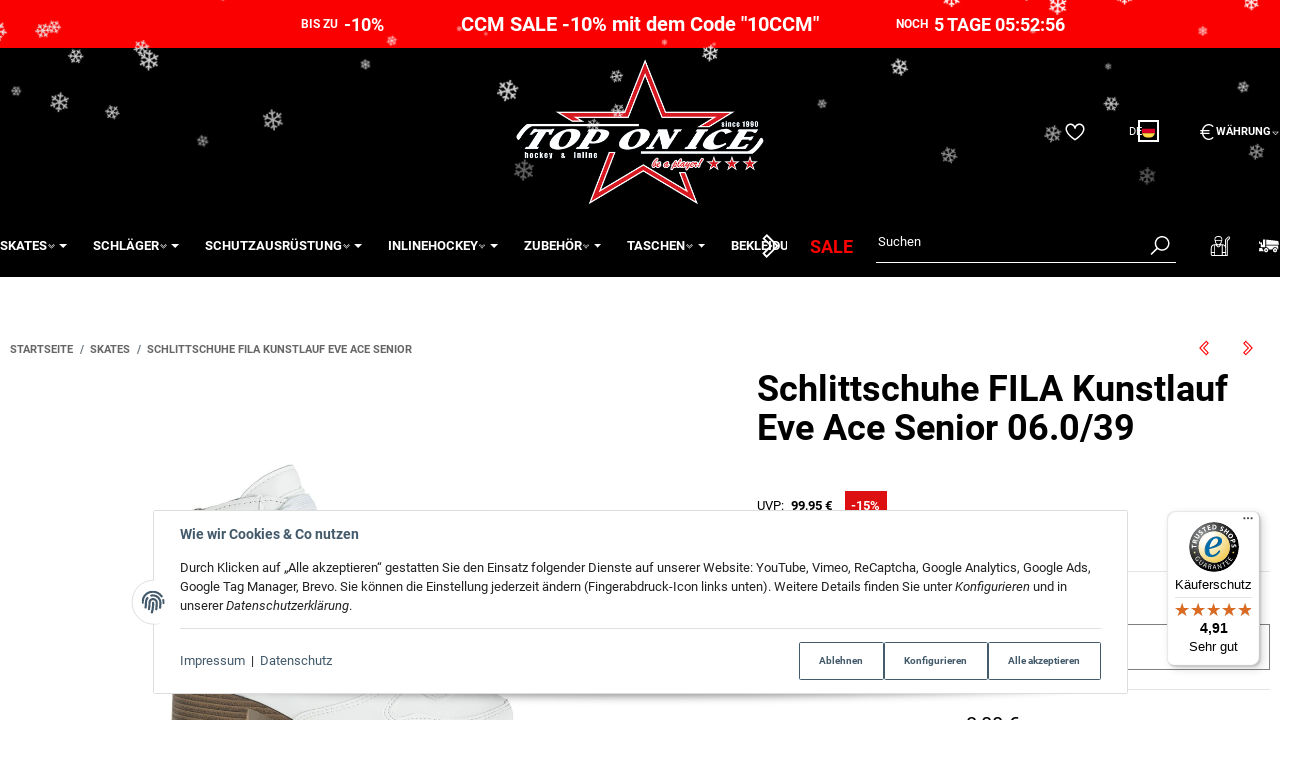

--- FILE ---
content_type: text/html; charset=utf-8
request_url: https://eishockey-onlineshop.de/Schlittschuhe-FILA-Kunstlauf-Eve-Ace-Senior-060-39
body_size: 41927
content:
<!DOCTYPE html>
<html lang="de">

<head>
<!-- The initial config of Consent Mode -->
<script type="text/javascript">
        window.dataLayer = window.dataLayer || [];
        function gtag() {dataLayer.push(arguments);}
        gtag('consent', 'default', {
            ad_storage: 'denied',
            ad_user_data: 'denied',
            ad_personalization: 'denied',
            analytics_storage: 'denied',
            functionality_storage: 'denied',
            personalization_storage: 'denied',
            security_storage: 'denied',
            wait_for_update: 2000});
        </script><!-- WS Google Tracking -->
<script async src="https://www.googletagmanager.com/gtag/js"></script><script id="ws_gt_globalSiteTag" type="application/javascript">
window.dataLayer = window.dataLayer || [];
function gtag() {dataLayer.push(arguments);}
gtag('js', new Date());
gtag('set', {'language': 'de'});</script>

<script type="application/javascript">/* Google Ads */if(typeof gtag == 'function'){gtag('config', 'AW-1007093176', {'allow_enhanced_conversions': true})};</script>
<script type="application/javascript">/* Google Analytics 4 */if(typeof gtag == 'function'){gtag('config', 'G-QZFTCLMB71', {'anonymize_ip': true, })};</script>
<!-- END WS Google Tracking -->  <script>
  window.dataLayer = window.dataLayer || [];
  if(typeof gtag !== 'function'){
    function gtag(){ dataLayer.push(arguments); };
  }

  gtag('consent', 'default', {"ad_storage":"denied","ad_user_data":"denied","ad_personalization":"denied","analytics_storage":"denied"});

  function updateConsentStatus() {
    const {settings} = JSON.parse(localStorage.getItem('consent') || '{}');

    if (!settings || settings['admorris-ads'] === undefined && settings['admorris-analytics'] === undefined) {
      return;
    }

    const adsConsentStatus = settings['admorris-ads'] ? 'granted' : 'denied';
    const analyticsConsentStatus = settings['admorris-analytics'] ? 'granted' : 'denied';
    gtag('consent', 'update', {
      'ad_storage': adsConsentStatus,
      'ad_user_data': adsConsentStatus,
      'ad_personalization': adsConsentStatus,
      'analytics_storage': analyticsConsentStatus,
    });
  }

  // Check and update consent status on page load
  updateConsentStatus();

  document.addEventListener('adm:consent.updated', function(e) {
    updateConsentStatus();
  });
  </script>
    
        <meta http-equiv="content-type" content="text/html; charset=utf-8">
        <meta http-equiv="Accept" content="image/webp,image/apng,image/*,*/*">
        <meta name="description" content="Der Eve Ace Damen Eiskunstlauf Schlittschuh sticht durch Qualität, Haltbarkeit und Design hervor Geboten wird außerdem ein bequemer Innenschuh und ein super">
                <meta name="viewport" content="width=device-width, initial-scale=1">
        <meta http-equiv="X-UA-Compatible" content="IE=edge">

                <meta name="robots" content="index, follow">
                                    
        <meta property="og:type" content="website">
        <meta property="og:site_name" content="Schlittschuhe FILA Kunstlauf Eve Ace Senior 06.0/39 - Top on Ice">
        <meta property="og:title" content="Schlittschuhe FILA Kunstlauf Eve Ace Senior 06.0/39 - Top on Ice">
        <meta property="og:description" content="Der Eve Ace Damen Eiskunstlauf Schlittschuh sticht durch Qualität, Haltbarkeit und Design hervor Geboten wird außerdem ein bequemer Innenschuh und ein super">
                    <meta property="og:image" content="https://eishockey-onlineshop.de/media/image/product/59239/lg/schlittschuhe-fila-kunstlauf-eve-ace-senior-060-39.jpg">
                <meta property="og:url" content="https://eishockey-onlineshop.de/Schlittschuhe-FILA-Kunstlauf-Eve-Ace-Senior">
    

    <title>Schlittschuhe FILA Kunstlauf Eve Ace Senior 06.0/39 - Top on Ice</title>

            <link rel="canonical" href="https://eishockey-onlineshop.de/Schlittschuhe-FILA-Kunstlauf-Eve-Ace-Senior">
    

    

                        
                
                                                                                                        <link rel="preload" as="image" imagesrcset="https://eishockey-onlineshop.de/media/image/product/59239/sm/schlittschuhe-fila-kunstlauf-eve-ace-senior-060-39.webp 130w, https://eishockey-onlineshop.de/media/image/product/59239/md/schlittschuhe-fila-kunstlauf-eve-ace-senior-060-39.webp 320w, https://eishockey-onlineshop.de/media/image/product/59239/lg/schlittschuhe-fila-kunstlauf-eve-ace-senior-060-39.webp 1200w" imagesizes="(min-width: 1360px) 620px, (min-width: 1200px) calc((100vw - 120px) / 2), (min-width: 768px) calc(100vw / 2 - 40px), calc(100vw - 40px)" fetchpriority="high">
        
                    <link rel="preload" as="script" href="https://eishockey-onlineshop.de/templates/admorris_pro/js/lazysizes-blur.min.js?v=5.3.0">
                
        <link rel="preload" as="script" href="https://eishockey-onlineshop.de/templates/admorris_pro/js/lazysizes.min.js?v=5.3.0">

                    <link rel="modulepreload" href="https://eishockey-onlineshop.de/templates/admorris_pro/js/admorris/detailsGallery.ae8a0b194ea28d76bcd0.bundle.js" as="script">
        
        <script data-name="admorris-script">loadjs=function(){var l=function(){},c={},f={},u={};function o(e,n){if(e){var t=u[e];if(f[e]=n,t)for(;t.length;)t[0](e,n),t.splice(0,1)}}function s(e,n){e.call&&(e={success:e}),n.length?(e.error||l)(n):(e.success||l)(e)}function h(t,r,i,c){var o,s,e=document,n=i.async,f=(i.numRetries||0)+1,u=i.before||l,a=t.replace(/^(css|img)!/,"");c=c||0,/(^css!|\.css$)/.test(t)?(o=!0,(s=e.createElement("link")).rel="stylesheet",s.href=a):/(^img!|\.(png|gif|jpg|svg)$)/.test(t)?(s=e.createElement("img")).src=a:((s=e.createElement("script")).src=t,s.async=void 0===n||n),!(s.onload=s.onerror=s.onbeforeload=function(e){var n=e.type[0];if(o&&"hideFocus"in s)try{s.sheet.cssText.length||(n="e")}catch(e){18!=e.code&&(n="e")}if("e"==n&&(c+=1)<f)return h(t,r,i,c);r(t,n,e.defaultPrevented)})!==u(t,s)&&e.head.appendChild(s)}function t(e,n,t){var r,i;if(n&&n.trim&&(r=n),i=(r?t:n)||{},r){if(r in c)throw"LoadJS";c[r]=!0}!function(e,r,n){var t,i,c=(e=e.push?e:[e]).length,o=c,s=[];for(t=function(e,n,t){if("e"==n&&s.push(e),"b"==n){if(!t)return;s.push(e)}--c||r(s)},i=0;i<o;i++)h(e[i],t,n)}(e,function(e){s(i,e),o(r,e)},i)}return t.ready=function(e,n){return function(e,t){e=e.push?e:[e];var n,r,i,c=[],o=e.length,s=o;for(n=function(e,n){n.length&&c.push(e),--s||t(c)};o--;)r=e[o],(i=f[r])?n(r,i):(u[r]=u[r]||[]).push(n)}(e,function(e){s(n,e)}),t},t.done=function(e){o(e,[])},t.reset=function(){c={},f={},u={}},t.isDefined=function(e){return e in c},t}();function adm_loadScript(fn) {return fn();}function admorrispro_ready(fn) {if (document.readyState != 'loading'){fn();} else {document.addEventListener('DOMContentLoaded', fn);}}
        </script>
            
                        
    

    
            <link rel="icon" type="image/png" href="https://eishockey-onlineshop.de/media/image/storage/opc/toi_hg_blaunew.png">
    

    


        <script>
            window.lazySizesConfig = window.lazySizesConfig || {};
            window.lazySizesConfig.lazyClass = 'lazy';
        </script>
                    <script src="https://eishockey-onlineshop.de/templates/admorris_pro/js/lazysizes-blur.min.js?v=5.3.0" async></script>
                <script src="https://eishockey-onlineshop.de/templates/admorris_pro/js/ls.unveilhooks.min.js?v=5.3.0" async></script>
        
        <script src="https://eishockey-onlineshop.de/templates/admorris_pro/js/lazysizes.min.js?v=5.3.0" async></script>

                <script>
            window.svgLocalStorageConfig = [{
                name: 'icons',
                path:'https://eishockey-onlineshop.de/templates/admorris_pro/icons.svg',
                revision: '3e3b75debb49e6982cf2b1f60780def3'
            },
            {
                name: 'payment-icons',
                path: 'https://eishockey-onlineshop.de/templates/admorris_pro/payment-icons.svg',
                revision: 'c1cc02fff87eee12822b4933d59a0612'
            }];
        </script>

        <script src="https://eishockey-onlineshop.de/templates/admorris_pro/js/svgLocalStorage.min.js?v=2.0.0_3.1.2" async></script>

                
                
                
            
                                    
                        <style>
                @font-face{font-display:swap;font-family:'Roboto';font-style:normal;font-weight:400;src:local('Roboto'),local('Roboto-Regular'),url('https://eishockey-onlineshop.de/templates/admorris_pro/fonts/roboto/roboto-v18-latin-regular.woff2') format('woff2'),url('https://eishockey-onlineshop.de/templates/admorris_pro/fonts/roboto/roboto-v18-latin-regular.woff') format('woff')}@font-face{font-display:swap;font-family:'Roboto';font-style:normal;font-weight:500;src:local('Roboto Medium'),local('Roboto-Medium'),url('https://eishockey-onlineshop.de/templates/admorris_pro/fonts/roboto/roboto-v18-latin-500.woff2') format('woff2'),url('https://eishockey-onlineshop.de/templates/admorris_pro/fonts/roboto/roboto-v18-latin-500.woff') format('woff')}@font-face{font-display:swap;font-family:'Roboto';font-style:italic;font-weight:400;src:local('Roboto Italic'),local('Roboto-Italic'),url('https://eishockey-onlineshop.de/templates/admorris_pro/fonts/roboto/roboto-v18-latin-italic.woff2') format('woff2'),url('https://eishockey-onlineshop.de/templates/admorris_pro/fonts/roboto/roboto-v18-latin-italic.woff') format('woff')}@font-face{font-display:swap;font-family:'Roboto';font-style:italic;font-weight:500;src:local('Roboto Medium Italic'),local('Roboto-MediumItalic'),url('https://eishockey-onlineshop.de/templates/admorris_pro/fonts/roboto/roboto-v18-latin-500italic.woff2') format('woff2'),url('https://eishockey-onlineshop.de/templates/admorris_pro/fonts/roboto/roboto-v18-latin-500italic.woff') format('woff')}@font-face{font-display:swap;font-family:'Roboto';font-style:italic;font-weight:700;src:local('Roboto Bold Italic'),local('Roboto-BoldItalic'),url('https://eishockey-onlineshop.de/templates/admorris_pro/fonts/roboto/roboto-v18-latin-700italic.woff2') format('woff2'),url('https://eishockey-onlineshop.de/templates/admorris_pro/fonts/roboto/roboto-v18-latin-700italic.woff') format('woff')}@font-face{font-display:swap;font-family:'Roboto';font-style:normal;font-weight:700;src:local('Roboto Bold'),local('Roboto-Bold'),url('https://eishockey-onlineshop.de/templates/admorris_pro/fonts/roboto/roboto-v18-latin-700.woff2') format('woff2'),url('https://eishockey-onlineshop.de/templates/admorris_pro/fonts/roboto/roboto-v18-latin-700.woff') format('woff')}
            </style>
            
                 
            
                


        
                    
                    
    
    <link type="text/css" href="https://eishockey-onlineshop.de/templates/admorris_pro/styles/admorris/styles.css?v=6e146e6aec32b66c9a22419c04095af8" rel="stylesheet">

            <link type="text/css" href="https://eishockey-onlineshop.de/templates/admorris_pro/styles/admorris/productdetails.css?v=5916d02bbe5ca9c62fd897ecfa4cc617" rel="stylesheet">
            
    
    
    
    
    
    
    
        <link rel="stylesheet" href="https://eishockey-onlineshop.de/templates/admorris_pro/styles/admorris/non-critical.css?v=deed06d59d1be71bf990df3347395da7" media="print" onload="this.media='all'">


                                                                                                <link type="text/css" href="https://eishockey-onlineshop.de/asset/admorris.css,plugin_css?v=2.0.0&amp;h=1a5ae8eb75642476a261a8991c5855f5&amp;id=2.0.0_3.1.2" rel="stylesheet">
        

                

        
        <link rel="stylesheet" href="https://eishockey-onlineshop.de/templates/admorris_pro/styles/consent.min.css?v=2.0.0_3.1.2" media="print" onload="this.media='all'">
                                    <link rel="stylesheet" href="https://eishockey-onlineshop.de/templates/admorris_pro/styles/loader/ball-spin-clockwise.min.css" media="print" onload="this.media='all'">
                <link rel="stylesheet" href="https://eishockey-onlineshop.de/templates/admorris_pro/styles/animate.css" media="print" onload="this.media='all'">
        <link rel="stylesheet" href="https://eishockey-onlineshop.de/templates/admorris_pro/styles/slick-lightbox.css" media="print" onload="this.media='all'">

                            <link rel="alternate" type="application/rss+xml" title="Newsfeed Top on Ice" href="https://eishockey-onlineshop.de/rss.xml">
                                                            
                                
                                            
                                            
                                    
    

        


    
        <script src="https://eishockey-onlineshop.de/templates/admorris_pro/js/jquery-3.7.1.min.js"></script>
    

    

                    <style>
    :root {
                    --article-image-xs-width: 40px;
                --container-size: 1260px;
                --product-slider-display-count-xs: 2;
        --product-slider-display-count-sm: 3;
        --product-slider-display-count-md: 4;
        --product-slider-display-count-lg: 5;
        --product-slider-display-count-xl: 6;
        
        
    }
</style>

    <script data-name="admorris-script">
        var templateSettings = {"backgroundcolor":"#eee","banner_full_width":"N","cart_dropdown_images":"large","favicon":"favicon.ico","header_design":"custom","left_sidebar":"N","pagelayout":"fluid","qty_modify_dropdown":"Y","slider_full_width":"N","static_header":"Y","theme_default":"admorris"};
            </script>

        
        <script data-name="admorris-settings">
        var admorris_pro_template_settings = {"templateDir":"https:\/\/eishockey-onlineshop.de\/templates\/admorris_pro\/","paginationType":0,"templateVersion":"2.0.0_3.1.2","sliderItems":6,"loadParallaxScript":false,"scrollToTopButton":true,"fixedAddToBasketButton":false,"hoverSecondImage":true,"easyzoom":true,"hoverProductlist":true,"productSliderPurchaseFunctions":false,"iconFamily":{"chevronRight":"windows10","chevronLeft":"windows10"},"langVars":{"close":"Ablehnen"},"cartDropdown":"dropdown","proSliderActive":false};
        
        
    </script>


    <script defer src="https://eishockey-onlineshop.de/templates/admorris_pro/js/admorris/app.7bc79c14947dc3a1ad7d.js"></script>

                        <script defer src="https://eishockey-onlineshop.de/asset/jtl3.js?v=2.0.0"></script>
                    <script defer src="https://eishockey-onlineshop.de/asset/plugin_js_body?v=2.0.0&amp;h=b511aa4ec44de50bc8d111f92f72f274"></script>
                
                


            <script type="module">
        loadjs.done('template-scripts');
    </script>

        <script>
        var loadjsDefer={success:function(){},error:function(e){},before:function(e,r){if(r.tagName=='SCRIPT'){r.setAttribute("defer",""),r.removeAttribute("async")}}};
    </script>
    
    

    


    <script>
        var head_conf={head:"jtl",screens:[480,768,992,1200]};
        (function(n,t){"use strict";function w(){}function u(n,t){if(n){typeof n=="object"&&(n=[].slice.call(n));for(var i=0,r=n.length;i<r;i++)t.call(n,n[i],i)}}function it(n,i){var r=Object.prototype.toString.call(i).slice(8,-1);return i!==t&&i!==null&&r===n}function s(n){return it("Function",n)}function a(n){return it("Array",n)}function et(n){var i=n.split("/"),t=i[i.length-1],r=t.indexOf("?");return r!==-1?t.substring(0,r):t}function f(n){(n=n||w,n._done)||(n(),n._done=1)}function ot(n,t,r,u){var f=typeof n=="object"?n:{test:n,success:!t?!1:a(t)?t:[t],failure:!r?!1:a(r)?r:[r],callback:u||w},e=!!f.test;return e&&!!f.success?(f.success.push(f.callback),i.load.apply(null,f.success)):e||!f.failure?u():(f.failure.push(f.callback),i.load.apply(null,f.failure)),i}function v(n){var t={},i,r;if(typeof n=="object")for(i in n)!n[i]||(t={name:i,url:n[i]});else t={name:et(n),url:n};return(r=c[t.name],r&&r.url===t.url)?r:(c[t.name]=t,t)}function y(n){n=n||c;for(var t in n)if(n.hasOwnProperty(t)&&n[t].state!==l)return!1;return!0}function st(n){n.state=ft;u(n.onpreload,function(n){n.call()})}function ht(n){n.state===t&&(n.state=nt,n.onpreload=[],rt({url:n.url,type:"cache"},function(){st(n)}))}function ct(){var n=arguments,t=n[n.length-1],r=[].slice.call(n,1),f=r[0];return(s(t)||(t=null),a(n[0]))?(n[0].push(t),i.load.apply(null,n[0]),i):(f?(u(r,function(n){s(n)||!n||ht(v(n))}),b(v(n[0]),s(f)?f:function(){i.load.apply(null,r)})):b(v(n[0])),i)}function lt(){var n=arguments,t=n[n.length-1],r={};return(s(t)||(t=null),a(n[0]))?(n[0].push(t),i.load.apply(null,n[0]),i):(u(n,function(n){n!==t&&(n=v(n),r[n.name]=n)}),u(n,function(n){n!==t&&(n=v(n),b(n,function(){y(r)&&f(t)}))}),i)}function b(n,t){if(t=t||w,n.state===l){t();return}if(n.state===tt){i.ready(n.name,t);return}if(n.state===nt){n.onpreload.push(function(){b(n,t)});return}n.state=tt;rt(n,function(){n.state=l;t();u(h[n.name],function(n){f(n)});o&&y()&&u(h.ALL,function(n){f(n)})})}function at(n){n=n||"";var t=n.split("?")[0].split(".");return t[t.length-1].toLowerCase()}function rt(t,i){function e(t){t=t||n.event;u.onload=u.onreadystatechange=u.onerror=null;i()}function o(f){f=f||n.event;(f.type==="load"||/loaded|complete/.test(u.readyState)&&(!r.documentMode||r.documentMode<9))&&(n.clearTimeout(t.errorTimeout),n.clearTimeout(t.cssTimeout),u.onload=u.onreadystatechange=u.onerror=null,i())}function s(){if(t.state!==l&&t.cssRetries<=20){for(var i=0,f=r.styleSheets.length;i<f;i++)if(r.styleSheets[i].href===u.href){o({type:"load"});return}t.cssRetries++;t.cssTimeout=n.setTimeout(s,250)}}var u,h,f;i=i||w;h=at(t.url);h==="css"?(u=r.createElement("link"),u.type="text/"+(t.type||"css"),u.rel="stylesheet",u.href=t.url,t.cssRetries=0,t.cssTimeout=n.setTimeout(s,500)):(u=r.createElement("script"),u.type="text/"+(t.type||"javascript"),u.src=t.url);u.onload=u.onreadystatechange=o;u.onerror=e;u.async=!1;u.defer=!1;t.errorTimeout=n.setTimeout(function(){e({type:"timeout"})},7e3);f=r.head||r.getElementsByTagName("head")[0];f.insertBefore(u,f.lastChild)}function vt(){for(var t,u=r.getElementsByTagName("script"),n=0,f=u.length;n<f;n++)if(t=u[n].getAttribute("data-headjs-load"),!!t){i.load(t);return}}function yt(n,t){var v,p,e;return n===r?(o?f(t):d.push(t),i):(s(n)&&(t=n,n="ALL"),a(n))?(v={},u(n,function(n){v[n]=c[n];i.ready(n,function(){y(v)&&f(t)})}),i):typeof n!="string"||!s(t)?i:(p=c[n],p&&p.state===l||n==="ALL"&&y()&&o)?(f(t),i):(e=h[n],e?e.push(t):e=h[n]=[t],i)}function e(){if(!r.body){n.clearTimeout(i.readyTimeout);i.readyTimeout=n.setTimeout(e,50);return}o||(o=!0,vt(),u(d,function(n){f(n)}))}function k(){r.addEventListener?(r.removeEventListener("DOMContentLoaded",k,!1),e()):r.readyState==="complete"&&(r.detachEvent("onreadystatechange",k),e())}var r=n.document,d=[],h={},c={},ut="async"in r.createElement("script")||"MozAppearance"in r.documentElement.style||n.opera,o,g=n.head_conf&&n.head_conf.head||"head",i=n[g]=n[g]||function(){i.ready.apply(null,arguments)},nt=1,ft=2,tt=3,l=4,p;if(r.readyState==="complete")e();else if(r.addEventListener)r.addEventListener("DOMContentLoaded",k,!1),n.addEventListener("load",e,!1);else{r.attachEvent("onreadystatechange",k);n.attachEvent("onload",e);p=!1;try{p=!n.frameElement&&r.documentElement}catch(wt){}p&&p.doScroll&&function pt(){if(!o){try{p.doScroll("left")}catch(t){n.clearTimeout(i.readyTimeout);i.readyTimeout=n.setTimeout(pt,50);return}e()}}()}i.load=i.js=ut?lt:ct;i.test=ot;i.ready=yt;i.ready(r,function(){y()&&u(h.ALL,function(n){f(n)});i.feature&&i.feature("domloaded",!0)})})(window);(function(n,t){"use strict";jQuery["fn"]["ready"]=function(fn){jtl["ready"](function(){jQuery["when"]()["done"](fn)});return jQuery}})(window);</script>
    
            

            
    <script type="application/ld+json">
        {
            "@context": "https://schema.org",
            "@type": "Organization",
            "url": "https://eishockey-onlineshop.de",
            "logo": "https://eishockey-onlineshop.de/bilder/intern/shoplogo/logo_eis_schatten.png"
        }
    </script>
    

            
            
    <script type="application/ld+json">
        {
            
                "@context": "http://schema.org",
                "@type": "Product",
                "name": "Schlittschuhe FILA Kunstlauf Eve Ace Senior 06.0/39",
                "image": [
                                                                    "https://eishockey-onlineshop.de/media/image/product/59239/lg/schlittschuhe-fila-kunstlauf-eve-ace-senior-060-39.jpg"
                                    ],
                "url": "https://eishockey-onlineshop.de/Schlittschuhe-FILA-Kunstlauf-Eve-Ace-Senior",
                
                "description": "&lt;p&gt;Der Eve Ace Damen Eiskunstlauf Schlittschuh sticht durch Qualit&amp;auml;t, Haltbarkeit und Design hervor. Geboten wird au&amp;szlig;erdem ein bequemer Innenschuh und ein super Laufgef&amp;uuml;hl. Das synthetische Leder wirkt wasser- und schmutzabweisend. Die Zunge ist extra mit Filz unterst&amp;uuml;tzt um einen super Tragekomfort bieten zu k&amp;ouml;nnen.&lt;/p&gt;&lt;p&gt;Kufe: geschraubte Edelstahlkufe&lt;/p&gt;
",
                
                
                    "sku": "010422070-4",
                
                
                                            "gtin13": "8026473472542",
                                                        
                
                    "brand": {
                        "@type": "Brand",
                        "name": "FILA"
                                                    ,
                            "url": "https://eishockey-onlineshop.de/FILA"
                                                                    },
                
                
                    "offers": {
                        "@type": "Offer",
                                                "price": "84.96",
                        "priceCurrency": "EUR",
                        
                            "availability": "https://schema.org/OutOfStock",
                        
                        "businessFunction": "http://purl.org/goodrelations/v1#Sell",
                        "url": "https://eishockey-onlineshop.de/Schlittschuhe-FILA-Kunstlauf-Eve-Ace-Senior"
                                            }
                
                            
        }
    </script>
        
        <!-- eloquium 09.12.2025 | ST Google Tag Manager -->
    <script>
        (function(w,d,s,l,i){w[l]=w[l]||[];w[l].push({'gtm.start':
        new Date().getTime(),event:'gtm.js'});var f=d.getElementsByTagName(s)[0],
                j=d.createElement(s),dl=l!='dataLayer'?'&l='+l:'';j.async=true;j.src=
                'https://www.googletagmanager.com/gtm.js?id='+i+dl;f.parentNode.insertBefore(j,f);
                })(window,document,'script','dataLayer','GTM-MHMBHJQ2');
        </script>
    <!-- End Google Tag Manager -->
    
<link rel="alternate" hreflang="x-default" href="https://eishockey-onlineshop.de/Schlittschuhe-FILA-Kunstlauf-Eve-Ace-Senior-060-39">
<link rel="alternate" hreflang="de-DE" href="https://eishockey-onlineshop.de/Schlittschuhe-FILA-Kunstlauf-Eve-Ace-Senior-060-39">
<link rel="alternate" hreflang="en-SE" href="https://eishockey-onlineshop.com/Skates-FILA-Figure-Eve-Ace-Senior-060-39">
<link rel="alternate" hreflang="sv-SE" href="https://eishockey-onlineshop.com/se/Skridskor-FILA-konstakning-Eve-Ace-Senior-060/39">
<style>
    .md-menu-button {
        color: inherit;
        background-color: transparent;
        border: 0;
        height: 100%;
        padding: 10px;
        display: flex;
        gap: .5em !important;
        align-items: center;
    }
    .md-menu-button__country-flag-wrapper {
        border-radius: 100%;
        overflow: hidden;
        width: 1.2em;
        height: 1.2em;
        outline-offset: 2px;
        outline: 2px solid currentColor;
        margin-top: -.15em;
    }
    .md-menu-button__country-flag {
        width: 100%;
        height: 100%;
        object-fit: cover;
        display: block;
    }
    .md-productdetails-button {
        padding: .5em 0;
        border: none;
        font: inherit;
        color: inherit;
        background: none;
        text-decoration: underline;
    }
</style>
<script>window.MOLLIE_APPLEPAY_CHECK_URL = 'https://eishockey-onlineshop.de/plugins/ws5_mollie/applepay.php';</script><script> var admorris_pluginpfad = "https://eishockey-onlineshop.de/plugins/admorris_pro/frontend/", admorris_pluginversion = "3.1.2";</script><script> var admorris_shopUrl = "https://eishockey-onlineshop.de";</script><style>/**
* This formula calculates a value between 28 and 45 based on luma value of brand-primary.
* It is meant to darken or lighten extrem color such as #fff and #000, respectively, more 
* than color in the middle of the luma espectrum
* NOTE: It doesn work with alpha colors!!!
*/
.sale-countdown {
  display: flex!important;
  color: white;
  color: var(--textColor);
  background-color: black;
  background-color: var(--backgroundColor);
  padding: 10px 5px 10px;
  padding: var(--paddingTop) 5px var(--paddingBottom);
  font-weight: 700;
  font-size: 30px;
  font-size: var(--fontSize);
}
@media (max-width: 991px) {
  .sale-countdown {
    flex-wrap: wrap;
  }
}
@media (max-width: 767px) {
  .sale-countdown {
    font-size: calc(var(--fontSize) * 0.75);
  }
}
@media (max-width: 380px) {
  .sale-countdown {
    font-size: calc(var(--fontSize) * 0.6);
  }
}
.sale-countdown__col {
  flex: 1 1 0;
}
.sale-countdown__col:nth-child(2) {
  margin: 0 6vw;
  flex: 0 1 auto;
  text-align: center;
}
.sale-countdown__col:nth-child(2) a,
.sale-countdown__col:nth-child(2) a:hover,
.sale-countdown__col:nth-child(2) a:visited {
  color: white;
  color: var(--textColor);
  text-decoration: none;
}
@media (max-width: 991px) {
  .sale-countdown__col:nth-child(2) {
    order: -1;
    flex: 1 0 100%;
    margin: 0;
  }
}
.sale-countdown__col:first-child {
  text-align: right;
}
.sale-countdown__col:first-child,
.sale-countdown__col:last-child {
  font-size: 0.6em;
}
@media (max-width: 991px) {
  .sale-countdown__col:first-child,
  .sale-countdown__col:last-child {
    flex: 1 0 auto;
    margin: 0 10px;
  }
}
@media (max-width: 320px) {
  .sale-countdown__col:first-child,
  .sale-countdown__col:last-child {
    flex: 1 0 100%;
    text-align: center;
  }
}
.sale-countdown__percent,
.sale-countdown__timer {
  font-size: 1.5em;
  margin-left: 3px;
  color: #FF4D00;
  color: var(--highlightColor);
}
</style>
<style>
  .sale-countdown {
    --fontSize: 20px;
    --textColor: #FFF;
    --backgroundColor: rgb(251, 0, 0);
    --highlightColor: rgb(255, 255, 255);
    --paddingTop: 10px;
    --paddingBottom: 10px;

  }
</style>
<style>.am-discount--overlay {top: 20px;right: 0;text-align: right;}.am-discount {font-size: 1em;}.am-discount--list {font-size: 15px;}.am-discount__label {color: #FFF;background-color: #DC1010;}.am-discount__old-price:before {border: 0;}</style>
<script defer src="[data-uri]"></script><link rel="stylesheet" href="https://eishockey-onlineshop.de/plugins/admorris_pro/frontend/css/optional-extra-product.css?v=3.1.2" media="print" onload="this.media='all'">
<link rel="stylesheet" href="https://eishockey-onlineshop.de/plugins/admorris_pro/frontend/css/reorder.css?v=3.1.2" media="print" onload="this.media='all'">
<link rel="stylesheet" href="https://eishockey-onlineshop.de/plugins/admorris_pro/frontend/css/discount-display.css?v=3.1.2" media="print" onload="this.media='all'">
<script src="https://eishockey-onlineshop.de/plugins/admorris_pro/frontend/js/jquery.flurry.js?v=3.1.2" defer></script><script src="https://eishockey-onlineshop.de/plugins/admorris_pro/frontend/js/consentManager.js?v=3.1.2" defer></script><script src="https://eishockey-onlineshop.de/plugins/admorris_pro/frontend/js/jquery.countdown.min.js?v=3.1.2" defer></script><link rel="stylesheet" href="https://eishockey-onlineshop.de/plugins/Pushly/frontend/css/sd-artikelbild-zoom.min.css?v=2.1.8">
</head>


    

    <body data-page="1" class="no-js body-offcanvas desktop-device">
<script type="text/javascript">

    jQuery( function() {
        setTimeout(function() {
            if (typeof CM !== 'undefined') {
                //Init
                updateConsentMode();
                let analyticsConsent = CM.getSettings('ws5_googletracking_consent');
                let adsConsent = CM.getSettings('ws5_googletracking_consent_ads');
                // add Listener
                /*
                const wsGtConsentButtonAll  = document.getElementById('consent-banner-btn-all');
                const wsGtConsentButton = document.getElementById('consent-accept-banner-btn-close');
                if (wsGtConsentButtonAll !== null && typeof wsGtConsentButtonAll !== 'undefined') {
                    wsGtConsentButtonAll.addEventListener("click", function () {
                        updateConsentMode();
                    });
                }
                if (wsGtConsentButton !== null && typeof wsGtConsentButton !== 'undefined') {
                    wsGtConsentButton.addEventListener("click", function() {
                        updateConsentMode();
                    });
                }
                */

                document.addEventListener('consent.updated', function () {
                    if( CM.getSettings('ws5_googletracking_consent') !== analyticsConsent || CM.getSettings('ws5_googletracking_consent_ads') !== adsConsent) {
                        updateConsentMode();
                        analyticsConsent = CM.getSettings('ws5_googletracking_consent');
                        adsConsent = CM.getSettings('ws5_googletracking_consent_ads');
                    }
                });
            }
        }, 500);
    });

    function updateConsentMode() {
        let ad_storage = 'denied';
        let ad_user_data = 'denied';
        let ad_personalization = 'denied';
        let analytics_storage = 'denied';
        let functionality_storage = 'denied';
        let personalization_storage = 'denied';
        let security_storage = 'denied';

        if (CM.getSettings('ws5_googletracking_consent')) {
            analytics_storage = 'granted';
            functionality_storage = 'granted';
            personalization_storage = 'granted';
            security_storage = 'granted';
        }

        if (CM.getSettings('ws5_googletracking_consent_ads')) {
            ad_storage = 'granted';
            ad_personalization = 'granted';
            ad_user_data = 'granted';
            functionality_storage = 'granted';
            personalization_storage = 'granted';
            security_storage = 'granted';
        }

        gtag('consent', 'update', {
            ad_storage: ad_storage,
            ad_user_data: ad_user_data,
            ad_personalization: ad_personalization,
            analytics_storage: analytics_storage,
            functionality_storage: functionality_storage,
            personalization_storage: personalization_storage,
            security_storage: security_storage
        });
    }
</script>



<noscript>
    <iframe src="https://www.googletagmanager.com/ns.html?id=GTM-MHMBHJQ2" height="0" width="0" style="display:none;visibility:hidden"></iframe>
</noscript>

    
<script data-name="admorris-script">
    document.querySelector('body').classList.remove('no-js');
</script>






    
    
            
    




    
        <a href="#main-wrapper" id="skip-navigation-link" class="btn-skip-to">
                Zum Hauptinhalt springen
        
</a>                                        <a href="#jtl-nav-wrapper" id="skip-navigation-link-nav" class="btn-skip-to">
                    Zum Menü springen
            
</a>            

    
                    <input id="consent-manager-show-banner" type="hidden" value="1">
            
<div class="consent-manager-wrapper">
                                            
    <svg aria-hidden="true" class="d-none" xmlns="http://www.w3.org/2000/svg" viewbox="0 0 512 512"><defs><g id="fingerprint">
        <path fill="currentColor" d="M256.12 245.96c-13.25 0-24 10.74-24 24 1.14 72.25-8.14 141.9-27.7 211.55-2.73 9.72 2.15 30.49 23.12 30.49 10.48 0 20.11-6.92 23.09-17.52 13.53-47.91 31.04-125.41 29.48-224.52.01-13.25-10.73-24-23.99-24zm-.86-81.73C194 164.16 151.25 211.3 152.1 265.32c.75 47.94-3.75 95.91-13.37 142.55-2.69 12.98 5.67 25.69 18.64 28.36 13.05 2.67 25.67-5.66 28.36-18.64 10.34-50.09 15.17-101.58 14.37-153.02-.41-25.95 19.92-52.49 54.45-52.34 31.31.47 57.15 25.34 57.62 55.47.77 48.05-2.81 96.33-10.61 143.55-2.17 13.06 6.69 25.42 19.76 27.58 19.97 3.33 26.81-15.1 27.58-19.77 8.28-50.03 12.06-101.21 11.27-152.11-.88-55.8-47.94-101.88-104.91-102.72zm-110.69-19.78c-10.3-8.34-25.37-6.8-33.76 3.48-25.62 31.5-39.39 71.28-38.75 112 .59 37.58-2.47 75.27-9.11 112.05-2.34 13.05 6.31 25.53 19.36 27.89 20.11 3.5 27.07-14.81 27.89-19.36 7.19-39.84 10.5-80.66 9.86-121.33-.47-29.88 9.2-57.88 28-80.97 8.35-10.28 6.79-25.39-3.49-33.76zm109.47-62.33c-15.41-.41-30.87 1.44-45.78 4.97-12.89 3.06-20.87 15.98-17.83 28.89 3.06 12.89 16 20.83 28.89 17.83 11.05-2.61 22.47-3.77 34-3.69 75.43 1.13 137.73 61.5 138.88 134.58.59 37.88-1.28 76.11-5.58 113.63-1.5 13.17 7.95 25.08 21.11 26.58 16.72 1.95 25.51-11.88 26.58-21.11a929.06 929.06 0 0 0 5.89-119.85c-1.56-98.75-85.07-180.33-186.16-181.83zm252.07 121.45c-2.86-12.92-15.51-21.2-28.61-18.27-12.94 2.86-21.12 15.66-18.26 28.61 4.71 21.41 4.91 37.41 4.7 61.6-.11 13.27 10.55 24.09 23.8 24.2h.2c13.17 0 23.89-10.61 24-23.8.18-22.18.4-44.11-5.83-72.34zm-40.12-90.72C417.29 43.46 337.6 1.29 252.81.02 183.02-.82 118.47 24.91 70.46 72.94 24.09 119.37-.9 181.04.14 246.65l-.12 21.47c-.39 13.25 10.03 24.31 23.28 24.69.23.02.48.02.72.02 12.92 0 23.59-10.3 23.97-23.3l.16-23.64c-.83-52.5 19.16-101.86 56.28-139 38.76-38.8 91.34-59.67 147.68-58.86 69.45 1.03 134.73 35.56 174.62 92.39 7.61 10.86 22.56 13.45 33.42 5.86 10.84-7.62 13.46-22.59 5.84-33.43z"></path></g></defs></svg>
    
    <div id="consent-manager">
    	    	    		    	    	
    		<div id="consent-banner">
    			
    				<div class="consent-banner-icon icon-content--default">
                        <svg aria-hidden="true" xmlns="http://www.w3.org/2000/svg" viewbox="0 0 512 512"><use href="#fingerprint"></use></svg>
    				</div>
    			
    			
    				<div class="consent-banner-body">
						
							<div class="consent-banner-description">
									
											<span class="consent-display-2">
													Wie wir Cookies &amp; Co nutzen
											</span>
									
																											
											<p>
													Durch Klicken auf „Alle akzeptieren“ gestatten Sie den Einsatz folgender Dienste auf unserer Website: YouTube, Vimeo, ReCaptcha, Google Analytics, Google Ads, Google Tag Manager, Brevo. Sie können die Einstellung jederzeit ändern (Fingerabdruck-Icon links unten). Weitere Details finden Sie unter <i>Konfigurieren</i> und in unserer <i>Datenschutzerklärung</i>.
											</p>

									
							</div>
					
    					
    						<div class="consent-banner-actions">
									<div class="consent-banner-actions-text">
																						<a href="https://eishockey-onlineshop.de/Impressum" title="Impressum">Impressum</a>
																																<span class="mx-1">|</span>
																																<a href="https://eishockey-onlineshop.de/Datenschutz" title="Datenschutz">Datenschutz</a>
																			</div>
    							<div class="consent-btn-helper">
																<div>
                                    <button type="button" class="consent-btn consent-btn-outline-primary btn-block" id="consent-banner-btn-close" title="Ablehnen">
                                        Ablehnen
                                    </button>
                                </div>
                                <div>
                                    <button type="button" class="consent-btn consent-btn-outline-primary btn-block" id="consent-banner-btn-settings">
                                        Konfigurieren
                                    </button>
                                </div>
																<div class="consent-accept">
                                    <button type="button" class="consent-btn consent-btn-outline-primary btn-block" id="consent-banner-btn-all">
                                        Alle akzeptieren
                                    </button>
                                </div>
    							</div>
    						</div>
    					

    				</div>
    			
    		</div>
    	
    	
    		<div id="consent-settings" class="consent-modal" role="dialog" aria-modal="true" aria-labelledby="consent-settings-title">
                <div class="consent-modal-content" role="document">
    				
    					<button type="button" class="consent-modal-close" data-toggle="consent-close" aria-label="Ablehnen">
                            <svg aria-hidden="true" xmlns="http://www.w3.org/2000/svg" viewbox="0 0 50 50" width="50" height="50" stroke="currentColor" stroke-width="10" stroke-linecap="round" style="overflow: visible;width:1rem;">
                                <line x2="50" y2="50"></line>
                                <line x1="50" y2="50"></line>
                            </svg>
    					</button>
    				
    				
    					<div class="consent-modal-icon">
    						<svg aria-hidden="true" xmlns="http://www.w3.org/2000/svg" viewbox="0 0 512 512"><use href="#fingerprint"></use></svg>
    					</div>
    				
    				
    					<h2 id="consent-settings-title" class="consent-display-1">Datenschutz-Einstellungen</h2>
    				
    				
                        <p>Einstellungen, die Sie hier vornehmen, werden auf Ihrem Endgerät im „Local Storage“ gespeichert und sind beim nächsten Besuch unseres Onlineshops wieder aktiv. Sie können diese Einstellungen jederzeit ändern (Fingerabdruck-Icon links unten).<br><br>Informationen zur Cookie-Funktionsdauer sowie Details zu technisch notwendigen Cookies erhalten Sie in unserer <i>Datenschutzerklärung</i>.</p>
                                                    <div class="mb-5">
                                                                    <a href="https://eishockey-onlineshop.de/Impressum" title="Impressum">Impressum</a>
                                                                                                    <span class="mx-1">|</span>
                                                                                                    <a href="https://eishockey-onlineshop.de/Datenschutz" title="Datenschutz">Datenschutz</a>
                                                            </div>
                            				
    				
    					<div class="consent-btn-holder">
    						<div class="consent-switch">
    							<input type="checkbox" class="consent-input" id="consent-all-1" name="consent-all-1" data-toggle="consent-all">
    							<label class="consent-label consent-label-secondary" for="consent-all-1"><span>Alle ab-/auswählen</span></label>
    						</div>
    						<div class="consent-accept">
    							<button type="button" class="consent-btn consent-btn-tertiary consent-btn-block consent-btn-primary consent-btn-sm d-md-none" data-toggle="consent-close">
    								Übernehmen
    							</button>
    						</div>
    					</div>
    				
    				
    					<hr>
    				
    				
    					    						    						<div class="consent-switch">
    							
    								<input type="checkbox" class="consent-input" id="consent-1" name="consent-1" data-storage-key="youtube">
    								<label class="consent-label" for="consent-1">YouTube</label>
    							
    							
    								<a class="consent-show-more" href="#" data-collapse="consent-1-description">
    									Weitere Informationen<span class="consent-icon icon-content--default"><svg aria-hidden="true" xmlns="http://www.w3.org/2000/svg" viewbox="0 0 512 512"><path fill="currentColor" d="M256 8C119.043 8 8 119.083 8 256c0 136.997 111.043 248 248 248s248-111.003 248-248C504 119.083 392.957 8 256 8zm0 110c23.196 0 42 18.804 42 42s-18.804 42-42 42-42-18.804-42-42 18.804-42 42-42zm56 254c0 6.627-5.373 12-12 12h-88c-6.627 0-12-5.373-12-12v-24c0-6.627 5.373-12 12-12h12v-64h-12c-6.627 0-12-5.373-12-12v-24c0-6.627 5.373-12 12-12h64c6.627 0 12 5.373 12 12v100h12c6.627 0 12 5.373 12 12v24z"></path></svg></span>
    								</a>
    							
    							
    								<div class="consent-help">
    									<p>Um Inhalte von YouTube auf dieser Seite zu entsperren, ist Ihre Zustimmung zur Datenweitergabe und 
             Speicherung von Drittanbieter-Cookies des Anbieters YouTube (Google) erforderlich.
Dies erlaubt uns, 
             unser Angebot sowie das Nutzererlebnis für Sie zu verbessern und interessanter auszugestalten.
Ohne 
             Ihre Zustimmung findet keine Datenweitergabe an YouTube statt, jedoch können die Funktionen von YouTube 
             dann auch nicht auf dieser Seite verwendet werden. </p>
    								</div>
    							
    							
    								<div class="consent-help consent-more-description consent-hidden" id="consent-1-description">
    									<span class="consent-display-3 consent-no-space">Beschreibung:</span>
    									<p>Einbetten von Videos</p>
    									<span class="consent-display-3 consent-no-space">Verarbeitende Firma:</span>
    									<p>Google Inc.</p>
    									<span class="consent-display-3 consent-no-space">Nutzungsbedingungen:</span>
    									<a href="https://policies.google.com/privacy?hl=de" target="_blank" rel="noopener">
                                            https://policies.google.com/privacy?hl=de
                                        </a>
    								</div>
    							
    						</div>
    						
    							<hr>
    						
    					    						    						<div class="consent-switch">
    							
    								<input type="checkbox" class="consent-input" id="consent-2" name="consent-2" data-storage-key="vimeo">
    								<label class="consent-label" for="consent-2">Vimeo</label>
    							
    							
    								<a class="consent-show-more" href="#" data-collapse="consent-2-description">
    									Weitere Informationen<span class="consent-icon icon-content--default"><svg aria-hidden="true" xmlns="http://www.w3.org/2000/svg" viewbox="0 0 512 512"><path fill="currentColor" d="M256 8C119.043 8 8 119.083 8 256c0 136.997 111.043 248 248 248s248-111.003 248-248C504 119.083 392.957 8 256 8zm0 110c23.196 0 42 18.804 42 42s-18.804 42-42 42-42-18.804-42-42 18.804-42 42-42zm56 254c0 6.627-5.373 12-12 12h-88c-6.627 0-12-5.373-12-12v-24c0-6.627 5.373-12 12-12h12v-64h-12c-6.627 0-12-5.373-12-12v-24c0-6.627 5.373-12 12-12h64c6.627 0 12 5.373 12 12v100h12c6.627 0 12 5.373 12 12v24z"></path></svg></span>
    								</a>
    							
    							
    								<div class="consent-help">
    									<p>Um Inhalte von Vimeo auf dieser Seite zu entsperren, ist Ihre Zustimmung zur Datenweitergabe und
              Speicherung von Drittanbieter-Cookies des Anbieters Vimeo erforderlich.
Dies erlaubt uns,
              unser Angebot sowie das Nutzererlebnis für Sie zu verbessern und interessanter auszugestalten.
Ohne
              Ihre Zustimmung findet keine Datenweitergabe an Vimeo statt, jedoch können die Funktionen von Vimeo
              dann auch nicht auf dieser Seite verwendet werden. </p>
    								</div>
    							
    							
    								<div class="consent-help consent-more-description consent-hidden" id="consent-2-description">
    									<span class="consent-display-3 consent-no-space">Beschreibung:</span>
    									<p>Einbetten von Videos</p>
    									<span class="consent-display-3 consent-no-space">Verarbeitende Firma:</span>
    									<p>Vimeo</p>
    									<span class="consent-display-3 consent-no-space">Nutzungsbedingungen:</span>
    									<a href="https://vimeo.com/privacy" target="_blank" rel="noopener">
                                            https://vimeo.com/privacy
                                        </a>
    								</div>
    							
    						</div>
    						
    							<hr>
    						
    					    						    						<div class="consent-switch">
    							
    								<input type="checkbox" class="consent-input" id="consent-51" name="consent-51" data-storage-key="recaptcha">
    								<label class="consent-label" for="consent-51">ReCaptcha</label>
    							
    							
    								<a class="consent-show-more" href="#" data-collapse="consent-51-description">
    									Weitere Informationen<span class="consent-icon icon-content--default"><svg aria-hidden="true" xmlns="http://www.w3.org/2000/svg" viewbox="0 0 512 512"><path fill="currentColor" d="M256 8C119.043 8 8 119.083 8 256c0 136.997 111.043 248 248 248s248-111.003 248-248C504 119.083 392.957 8 256 8zm0 110c23.196 0 42 18.804 42 42s-18.804 42-42 42-42-18.804-42-42 18.804-42 42-42zm56 254c0 6.627-5.373 12-12 12h-88c-6.627 0-12-5.373-12-12v-24c0-6.627 5.373-12 12-12h12v-64h-12c-6.627 0-12-5.373-12-12v-24c0-6.627 5.373-12 12-12h64c6.627 0 12 5.373 12 12v100h12c6.627 0 12 5.373 12 12v24z"></path></svg></span>
    								</a>
    							
    							
    								<div class="consent-help">
    									<p>Um Formulare auf dieser Seite absenden zu können, ist Ihre Zustimmung zur Datenweitergabe und Speicherung von Drittanbieter-Cookies des Anbieters Google erforderlich.
						Durch Ihre Zustimmung wird reCAPTCHA, ein Dienst von Google zur Vermeidung von Formular-SPAM, eingebettet.
						Dieser Dienst erlaubt uns die sichere Bereitstellung von Online-Formularen für unsere Kunden und schließt gleichzeitig SPAM-Bots aus, welche ansonsten unsere Services beeinträchtigen könnten.
						Sie werden nach Ihrer Zustimmung unter Umständen dazu aufgefordert, eine Sicherheitsabfrage zu beantworten, um das Formular absenden zu können.
						Stimmen Sie nicht zu, ist eine Nutzung dieses Formulars leider nicht möglich. Nehmen Sie bitte über einen alternativen Weg zu uns Kontakt auf.
					</p>
    								</div>
    							
    							
    								<div class="consent-help consent-more-description consent-hidden" id="consent-51-description">
    									<span class="consent-display-3 consent-no-space">Beschreibung:</span>
    									<p>Stoppt SPAM-Bots</p>
    									<span class="consent-display-3 consent-no-space">Verarbeitende Firma:</span>
    									<p>Google Inc.</p>
    									<span class="consent-display-3 consent-no-space">Nutzungsbedingungen:</span>
    									<a href="https://policies.google.com/privacy?hl=de" target="_blank" rel="noopener">
                                            https://policies.google.com/privacy?hl=de
                                        </a>
    								</div>
    							
    						</div>
    						
    							<hr>
    						
    					    						    						<div class="consent-switch">
    							
    								<input type="checkbox" class="consent-input" id="consent-52" name="consent-52" data-storage-key="ws5_googletracking_consent">
    								<label class="consent-label" for="consent-52">Google Analytics</label>
    							
    							
    								<a class="consent-show-more" href="#" data-collapse="consent-52-description">
    									Weitere Informationen<span class="consent-icon icon-content--default"><svg aria-hidden="true" xmlns="http://www.w3.org/2000/svg" viewbox="0 0 512 512"><path fill="currentColor" d="M256 8C119.043 8 8 119.083 8 256c0 136.997 111.043 248 248 248s248-111.003 248-248C504 119.083 392.957 8 256 8zm0 110c23.196 0 42 18.804 42 42s-18.804 42-42 42-42-18.804-42-42 18.804-42 42-42zm56 254c0 6.627-5.373 12-12 12h-88c-6.627 0-12-5.373-12-12v-24c0-6.627 5.373-12 12-12h12v-64h-12c-6.627 0-12-5.373-12-12v-24c0-6.627 5.373-12 12-12h64c6.627 0 12 5.373 12 12v100h12c6.627 0 12 5.373 12 12v24z"></path></svg></span>
    								</a>
    							
    							
    								<div class="consent-help">
    									<p>Dies ist ein Webanalysedienst. Damit kann der Nutzer den Werbe-Return on Investment „ROI“ messen sowie das Nutzerverhalten verfolgen. Erhobene Daten: anonymisierte IP Adresse, Datum und Uhrzeit des Besuchs, Nutzungsdaten, Klickpfad, App-Aktualisierungen, Browser Informationen, Geräte-Informationen, JavaScript-Support, Besuchte Seiten, Referrer URL, Standort-Informationen, Kaufaktivität, Widget-Interaktionen.</p>
    								</div>
    							
    							
    								<div class="consent-help consent-more-description consent-hidden" id="consent-52-description">
    									<span class="consent-display-3 consent-no-space">Beschreibung:</span>
    									<p>Google Analytics Tracking</p>
    									<span class="consent-display-3 consent-no-space">Verarbeitende Firma:</span>
    									<p>Google Ireland Limited</p>
    									<span class="consent-display-3 consent-no-space">Nutzungsbedingungen:</span>
    									<a href="https://policies.google.com/privacy" target="_blank" rel="noopener">
                                            https://policies.google.com/privacy
                                        </a>
    								</div>
    							
    						</div>
    						
    							<hr>
    						
    					    						    						<div class="consent-switch">
    							
    								<input type="checkbox" class="consent-input" id="consent-53" name="consent-53" data-storage-key="ws5_googletracking_consent_ads">
    								<label class="consent-label" for="consent-53">Google Ads</label>
    							
    							
    								<a class="consent-show-more" href="#" data-collapse="consent-53-description">
    									Weitere Informationen<span class="consent-icon icon-content--default"><svg aria-hidden="true" xmlns="http://www.w3.org/2000/svg" viewbox="0 0 512 512"><path fill="currentColor" d="M256 8C119.043 8 8 119.083 8 256c0 136.997 111.043 248 248 248s248-111.003 248-248C504 119.083 392.957 8 256 8zm0 110c23.196 0 42 18.804 42 42s-18.804 42-42 42-42-18.804-42-42 18.804-42 42-42zm56 254c0 6.627-5.373 12-12 12h-88c-6.627 0-12-5.373-12-12v-24c0-6.627 5.373-12 12-12h12v-64h-12c-6.627 0-12-5.373-12-12v-24c0-6.627 5.373-12 12-12h64c6.627 0 12 5.373 12 12v100h12c6.627 0 12 5.373 12 12v24z"></path></svg></span>
    								</a>
    							
    							
    								<div class="consent-help">
    									<p>Dies ist ein Werbedienst. Dieser Dienst kann verwendet werden, um Nutzern personalisierte oder nicht personalisierte Werbung anzuzeigen. Mit dem Google Ads Conversion Tracking können wir unseren Werbeerfolg im Google Werbenetzwerk messen. Wir schalten Werbung im Google Werbenetzwerk, damit unsere Angebote besser gefunden werden. Wir versuchen dabei Werbung so optimal wie möglich zu gestalten. Auch um Werbekosten so gering wie möglich zu halten. Dies spiegelt sich in unseren Preisen wieder.</p>
    								</div>
    							
    							
    								<div class="consent-help consent-more-description consent-hidden" id="consent-53-description">
    									<span class="consent-display-3 consent-no-space">Beschreibung:</span>
    									<p>Google Ads Remarketing</p>
    									<span class="consent-display-3 consent-no-space">Verarbeitende Firma:</span>
    									<p>Google Ireland Limited</p>
    									<span class="consent-display-3 consent-no-space">Nutzungsbedingungen:</span>
    									<a href="https://policies.google.com/privacy" target="_blank" rel="noopener">
                                            https://policies.google.com/privacy
                                        </a>
    								</div>
    							
    						</div>
    						
    							<hr>
    						
    					    						    						<div class="consent-switch">
    							
    								<input type="checkbox" class="consent-input" id="consent-54" name="consent-54" data-storage-key="ws5_googletracking_consent_gtm">
    								<label class="consent-label" for="consent-54">Google Tag Manager</label>
    							
    							
    								<a class="consent-show-more" href="#" data-collapse="consent-54-description">
    									Weitere Informationen<span class="consent-icon icon-content--default"><svg aria-hidden="true" xmlns="http://www.w3.org/2000/svg" viewbox="0 0 512 512"><path fill="currentColor" d="M256 8C119.043 8 8 119.083 8 256c0 136.997 111.043 248 248 248s248-111.003 248-248C504 119.083 392.957 8 256 8zm0 110c23.196 0 42 18.804 42 42s-18.804 42-42 42-42-18.804-42-42 18.804-42 42-42zm56 254c0 6.627-5.373 12-12 12h-88c-6.627 0-12-5.373-12-12v-24c0-6.627 5.373-12 12-12h12v-64h-12c-6.627 0-12-5.373-12-12v-24c0-6.627 5.373-12 12-12h64c6.627 0 12 5.373 12 12v100h12c6.627 0 12 5.373 12 12v24z"></path></svg></span>
    								</a>
    							
    							
    								<div class="consent-help">
    									<p>Dies ist ein Tag-Management-System. Über den Google Tag Manager können Tags zentral über eine Benutzeroberfläche eingebunden werden. Tags sind kleine Codeabschnitte, die Aktivitäten verfolgen können. Über den Google Tag Manager werden Scriptcodes anderer Tools eingebunden. Der Tag Manager ermöglicht es zu steuern, wann ein bestimmtes Tag ausgelöst wird.</p>
    								</div>
    							
    							
    								<div class="consent-help consent-more-description consent-hidden" id="consent-54-description">
    									<span class="consent-display-3 consent-no-space">Beschreibung:</span>
    									<p>Bereitstellung von Google-Funktionalitäten</p>
    									<span class="consent-display-3 consent-no-space">Verarbeitende Firma:</span>
    									<p>Google Ireland Limited</p>
    									<span class="consent-display-3 consent-no-space">Nutzungsbedingungen:</span>
    									<a href="https://policies.google.com/privacy" target="_blank" rel="noopener">
                                            https://policies.google.com/privacy
                                        </a>
    								</div>
    							
    						</div>
    						
    							<hr>
    						
    					    						    						<div class="consent-switch">
    							
    								<input type="checkbox" class="consent-input" id="consent-56" name="consent-56" data-storage-key="ws5_sendinblue_consent">
    								<label class="consent-label" for="consent-56">Brevo</label>
    							
    							
    								<a class="consent-show-more" href="#" data-collapse="consent-56-description">
    									Weitere Informationen<span class="consent-icon icon-content--default"><svg aria-hidden="true" xmlns="http://www.w3.org/2000/svg" viewbox="0 0 512 512"><path fill="currentColor" d="M256 8C119.043 8 8 119.083 8 256c0 136.997 111.043 248 248 248s248-111.003 248-248C504 119.083 392.957 8 256 8zm0 110c23.196 0 42 18.804 42 42s-18.804 42-42 42-42-18.804-42-42 18.804-42 42-42zm56 254c0 6.627-5.373 12-12 12h-88c-6.627 0-12-5.373-12-12v-24c0-6.627 5.373-12 12-12h12v-64h-12c-6.627 0-12-5.373-12-12v-24c0-6.627 5.373-12 12-12h64c6.627 0 12 5.373 12 12v100h12c6.627 0 12 5.373 12 12v24z"></path></svg></span>
    								</a>
    							
    							
    								<div class="consent-help">
    									<p>Um Daten an Brevo zu übermitteln, ist Ihre Zustimmung zur Datenweitergabe und Speicherung von Drittanbieter-Cookies des Anbieters Brevo erforderlich. Dies erlaubt uns, unser Angebot sowie das Nutzererlebnis für Sie zu verbessern und interessanter auszugestalten.</p>
    								</div>
    							
    							
    								<div class="consent-help consent-more-description consent-hidden" id="consent-56-description">
    									<span class="consent-display-3 consent-no-space">Beschreibung:</span>
    									<p>Brevo Automation Tracking</p>
    									<span class="consent-display-3 consent-no-space">Verarbeitende Firma:</span>
    									<p>sendinblue</p>
    									<span class="consent-display-3 consent-no-space">Nutzungsbedingungen:</span>
    									<a href="https://de.sendinblue.com/legal/privacypolicy/" target="_blank" rel="noopener">
                                            https://de.sendinblue.com/legal/privacypolicy/
                                        </a>
    								</div>
    							
    						</div>
    						
    							<hr>
    						
    					    				
    				
    					<div class="consent-btn-holder">
    						<div class="consent-switch">
    							<input type="checkbox" class="consent-input" id="consent-all-2" name="consent-all-2" data-toggle="consent-all">
    							<label class="consent-label consent-label-secondary" for="consent-all-2"><span>Alle ab-/auswählen</span></label>
    						</div>
    						<div class="consent-accept">
    							<button type="button" class="consent-btn consent-btn-tertiary consent-btn-block consent-btn-primary consent-btn-sm" data-toggle="consent-close">
    								Übernehmen
    							</button>
    						</div>
    					</div>
    				
    			</div>
    		</div>
    	

    	
    	
    		<div id="consent-confirm" class="consent-modal">
    			
    				<input type="hidden" id="consent-confirm-key">
    			
    			
    				<div class="consent-modal-content">
    					
    						<button type="button" class="consent-modal-close" data-toggle="consent-close icon-content--default" aria-label="Ablehnen">
    							<svg aria-hidden="true" xmlns="http://www.w3.org/2000/svg" viewbox="0 0 320 512"><path fill="currentColor" d="M207.6 256l107.72-107.72c6.23-6.23 6.23-16.34 0-22.58l-25.03-25.03c-6.23-6.23-16.34-6.23-22.58 0L160 208.4 52.28 100.68c-6.23-6.23-16.34-6.23-22.58 0L4.68 125.7c-6.23 6.23-6.23 16.34 0 22.58L112.4 256 4.68 363.72c-6.23 6.23-6.23 16.34 0 22.58l25.03 25.03c6.23 6.23 16.34 6.23 22.58 0L160 303.6l107.72 107.72c6.23 6.23 16.34 6.23 22.58 0l25.03-25.03c6.23-6.23 6.23-16.34 0-22.58L207.6 256z"></path></svg>
    						</button>
    					
    					
    						<div class="consent-modal-icon">
    							<svg aria-hidden="true" xmlns="http://www.w3.org/2000/svg" viewbox="0 0 512 512"><path fill="currentColor" d="M256.12 245.96c-13.25 0-24 10.74-24 24 1.14 72.25-8.14 141.9-27.7 211.55-2.73 9.72 2.15 30.49 23.12 30.49 10.48 0 20.11-6.92 23.09-17.52 13.53-47.91 31.04-125.41 29.48-224.52.01-13.25-10.73-24-23.99-24zm-.86-81.73C194 164.16 151.25 211.3 152.1 265.32c.75 47.94-3.75 95.91-13.37 142.55-2.69 12.98 5.67 25.69 18.64 28.36 13.05 2.67 25.67-5.66 28.36-18.64 10.34-50.09 15.17-101.58 14.37-153.02-.41-25.95 19.92-52.49 54.45-52.34 31.31.47 57.15 25.34 57.62 55.47.77 48.05-2.81 96.33-10.61 143.55-2.17 13.06 6.69 25.42 19.76 27.58 19.97 3.33 26.81-15.1 27.58-19.77 8.28-50.03 12.06-101.21 11.27-152.11-.88-55.8-47.94-101.88-104.91-102.72zm-110.69-19.78c-10.3-8.34-25.37-6.8-33.76 3.48-25.62 31.5-39.39 71.28-38.75 112 .59 37.58-2.47 75.27-9.11 112.05-2.34 13.05 6.31 25.53 19.36 27.89 20.11 3.5 27.07-14.81 27.89-19.36 7.19-39.84 10.5-80.66 9.86-121.33-.47-29.88 9.2-57.88 28-80.97 8.35-10.28 6.79-25.39-3.49-33.76zm109.47-62.33c-15.41-.41-30.87 1.44-45.78 4.97-12.89 3.06-20.87 15.98-17.83 28.89 3.06 12.89 16 20.83 28.89 17.83 11.05-2.61 22.47-3.77 34-3.69 75.43 1.13 137.73 61.5 138.88 134.58.59 37.88-1.28 76.11-5.58 113.63-1.5 13.17 7.95 25.08 21.11 26.58 16.72 1.95 25.51-11.88 26.58-21.11a929.06 929.06 0 0 0 5.89-119.85c-1.56-98.75-85.07-180.33-186.16-181.83zm252.07 121.45c-2.86-12.92-15.51-21.2-28.61-18.27-12.94 2.86-21.12 15.66-18.26 28.61 4.71 21.41 4.91 37.41 4.7 61.6-.11 13.27 10.55 24.09 23.8 24.2h.2c13.17 0 23.89-10.61 24-23.8.18-22.18.4-44.11-5.83-72.34zm-40.12-90.72C417.29 43.46 337.6 1.29 252.81.02 183.02-.82 118.47 24.91 70.46 72.94 24.09 119.37-.9 181.04.14 246.65l-.12 21.47c-.39 13.25 10.03 24.31 23.28 24.69.23.02.48.02.72.02 12.92 0 23.59-10.3 23.97-23.3l.16-23.64c-.83-52.5 19.16-101.86 56.28-139 38.76-38.8 91.34-59.67 147.68-58.86 69.45 1.03 134.73 35.56 174.62 92.39 7.61 10.86 22.56 13.45 33.42 5.86 10.84-7.62 13.46-22.59 5.84-33.43z"></path></svg>
    						</div>
    					
    					
    						<span class="consent-display-1">Datenschutz-Einstellungen</span>
    					
    					
    						<p>Sie möchten diesen Inhalt sehen? Aktivieren Sie den gewünschten Inhalt einmalig oder legen Sie eine dauerhafte Freigabe fest. Bei Zustimmung werden Daten beim genannten Drittanbieter abgerufen. Dabei werden unter Umständen Drittanbieter-Cookies auf Ihrem Endgerät gespeichert. Sie können diese Einstellungen jederzeit ändern (Fingerabdruck-Icon links unten). Weitere Details finden Sie in unserer <a href="https://eishockey-onlineshop.de/Datenschutz" target="_blank">Datenschutzerklärung</a>.</p>
    					
    					
    						<div class="consent-info">
    							
    								<a class="consent-show-more" href="#" data-collapse="consent-confirm-info-description">
    									Weitere Informationen<span class="consent-icon icon-content--default"><svg aria-hidden="true" xmlns="http://www.w3.org/2000/svg" viewbox="0 0 512 512"><path fill="currentColor" d="M256 8C119.043 8 8 119.083 8 256c0 136.997 111.043 248 248 248s248-111.003 248-248C504 119.083 392.957 8 256 8zm0 110c23.196 0 42 18.804 42 42s-18.804 42-42 42-42-18.804-42-42 18.804-42 42-42zm56 254c0 6.627-5.373 12-12 12h-88c-6.627 0-12-5.373-12-12v-24c0-6.627 5.373-12 12-12h12v-64h-12c-6.627 0-12-5.373-12-12v-24c0-6.627 5.373-12 12-12h64c6.627 0 12 5.373 12 12v100h12c6.627 0 12 5.373 12 12v24z"></path></svg></span>
    								</a>
    							
    							
    								
    								<span class="consent-display-2" id="consent-confirm-info-headline">{{headline}}</span>
    								<span class="consent-help" id="consent-confirm-info-help">{{description}}</span>
    								<div class="consent-help consent-more-description consent-hidden" id="consent-confirm-info-description"></div>
    								
    							
    						</div>
    					
    					
    						<div class="consent-btn-helper">
    							<div>
    								<button type="button" class="consent-btn consent-btn-outline-primary btn-block" id="consent-btn-once">Einmalig zustimmen</button>
    							</div>
    							<div>
    								<button type="button" class="consent-btn consent-btn-tertiary btn-block" id="consent-btn-always">Dauerhaft zustimmen</button>
    							</div>
    						</div>
    					
    				</div>
    			
    		</div>
    	
    </div>
</div>

            <script type="module">
                setTimeout(function() {
                    $('#consent-manager, #consent-settings-btn').removeClass('d-none');
                }, 100)
                document.addEventListener('consent.updated', function(e) {
                    $.post('https://eishockey-onlineshop.de/_updateconsent', {
                            'action': 'updateconsent',
                            'jtl_token': '8e4991b7cf6cfe5b02fa6105e391c88cdf5d4ccf138130fdca6a8dd31a613521',
                            'data': e.detail
                        }
                    );
                });
                                    document.addEventListener('consent.ready', function(e) {
                        document.dispatchEvent(new CustomEvent('consent.updated', { detail: e.detail }));
                    });
                
                window.CM = new ConsentManager({
                    version: 31
                });
                var trigger = document.querySelectorAll('.trigger');
                var triggerCall = function (e) {
                    e.preventDefault();
                    let type = e.target.dataset.consent;
                    if (CM.getSettings(type) === false) {
                        CM.openConfirmationModal(type, function () {
                            let data = CM._getLocalData();
                            if (data === null) {
                                data = { settings: {} };
                            }
                            data.settings[type] = true;
                            document.dispatchEvent(new CustomEvent('consent.updated', { detail: data.settings }));
                        });
                    }
                }
                for (let i = 0; i < trigger.length; ++i) {
                    trigger[i].addEventListener('click', triggerCall)
                }
            </script>
            
    
    

    
        


    
    

                

<div class="header-wrapper">
            <div class="sale-countdown sale-countdown---10% auf CCM">
  <div class="sale-countdown__col center-vertically">
    <div>
      <span class="sale-countdown__text v-align-middle">BIS ZU</span> <strong class="sale-countdown__percent v-align-middle"> -10%</strong>
    </div>
  </div>
  <div class="sale-countdown__col center-vertically">
    <div>
          <a class="sale-countdown__banner-text" href="https://eishockey-onlineshop.de/CCM">CCM SALE -10% mit dem Code "10CCM"</a>
        </div>
  </div>
  <div class="sale-countdown__col center-vertically">
    <div>
      <span class="sale-countdown__text v-align-middle">
              NOCH
            </span> <strong class="sale-countdown__timer v-align-middle" id="sale-countdown-clock"></strong>
    </div>
  </div>

</div>


  
<script defer src="[data-uri]"></script><header class="header d-print-none container-block " id="jtl-nav-wrapper">
        <span id="evo-nav-wrapper"></span><div id="evo-main-nav-wrapper" class="header__nav-wrapper">
            <div class="header__desktop-nav header__nav">
                <div id="header-container" data-dropdown-animation="fade-in">
                    
                        
    
            <div class="header-row-wrapper header-row-wrapper-1"><div class="header-row row-1   header-row--center-col"><div class="header__container header__container--1 container--xl">
    
    <div data-row="1" data-column="1" class="header-row__col header-row__col--1 header-row__col--first">
                    </div>

    
    <div data-row="1" data-column="2" class="header-row__col header-row__col--2">
                                            
                                    <div class="header-row__element logo">
                        
                            
        
    
    <div class="header__logo" id="logo-desktopLayout" style="min-width: 83.333333333333px;">
        
        <a href="https://eishockey-onlineshop.de/">
                            


    <img src="https://eishockey-onlineshop.de/bilder/intern/shoplogo/logo_eis_schatten.webp" data-sizes="auto" height="286" width="484" class="  img-fluid" alt="Top on Ice" fetchpriority="high" decoding="async">


                    </a>
        
    </div>
    
                    </div>
                                        </div>

    
    <div data-row="1" data-column="3" class="header-row__col header-row__col--3 header-row__col--last">
                                            
                                    <div class="header-row__element wishlist header-row__element--shopnav">
                        
                                                            
                
        

        
        <ul class="header-shop-nav nav horizontal"><li class="shop-nav-wish nav-item dropdown">
                            <button class="btn nav-link dropdown-toggle shopnav__link" data-toggle="dropdown" data-display="static" title="Wunschzettel" aria-expanded="false">
                                                <span class="icon-content icon-content--default icon-content--center shopnav__icon" style="--size: 1"><svg aria-hidden="true"><use aria-hidden="true" href="#icon-heart"></use></svg></span>
                        
            <span class="shopnav__label icon-text--center sr-only">Wunschzettel</span>
            <span class="shopnav__badge badge badge-pill d-none">
                0
            </span>
        
                </button>
                    <div id="nav-wishlist-collapse" class="dropdown-menu dropdown-menu-right lg-min-w-lg"><div id="wishlist-dropdown-container">
    
        
        <div class="wishlist-dropdown-footer dropdown-body">
            
                    
    
<a class="btn  btn-primary btn-sm btn-block" href="https://eishockey-onlineshop.de/Wunschliste?newWL=1">
                        Wunschzettel erstellen
                
</a>
            
        </div>
    

</div></div>
</li></ul>
    
                    </div>
                                                                
                                    <div class="header-row__element comparelist header-row__element--shopnav">
                        
                                                            
        
        

        
        <ul class="header-shop-nav nav horizontal"><li class="shop-nav-compare nav-item dropdown d-none">
                            <button class="btn nav-link dropdown-toggle shopnav__link" data-toggle="dropdown" data-display="static" title="Vergleichsliste" aria-expanded="false">
                                                <span class="icon-content icon-content--default icon-content--center shopnav__icon" style="--size: 1"><svg aria-hidden="true"><use aria-hidden="true" href="#icon-tasks"></use></svg></span>
                        
            <span class="shopnav__label icon-text--center sr-only">Vergleichsliste</span>
            <span class="shopnav__badge badge badge-pill d-none">
                0
            </span>
        
                </button>
                    <div id="comparelist-dropdown-container" class="dropdown-menu dropdown-menu-right lg-min-w-lg"><div id="comparelist-dropdown-content">
    
        <div class="comparelist-dropdown-table table-responsive max-h-sm lg-max-h">
                    </div>
    
    
        <div class="comparelist-dropdown-table-body dropdown-body">
                            
                    Bitte fügen Sie mindestens zwei Artikel zur Vergleichsliste hinzu.
                
                    </div>
    

</div></div>
</li></ul>
    
                    </div>
                                                                
                                    <div class="header-row__element language">    <script>
    window.mdIpCountry = US
    </script>


<button class="md-menu-button shopnav__link nav-link" type="button" aria-label="Sprache und Lieferland auswählen" data-toggle="modal" data-target="#multidomain-modal" title="Sprache: Deutsch | Lieferland: Deutschland">
    <span class="md-menu-button__country-iso">DE</span> <span class="md-menu-button__country-flag-wrapper"><img class="md-menu-button__country-flag" alt="Deutschland" src="https://eishockey-onlineshop.de/plugins/admorris_multidomain/frontend/flags/DE.svg"></span>
</button>
</div>
                                                                
                                    <div class="header-row__element currency">
                        



    <ul class="header-nav nav">
        
        <li class="nav-item currency-dropdown dropdown">
            <button type="button" class="nav-link dropdown-toggle shopnav__link button-reset" data-toggle="dropdown" title="Bitte wählen Sie eine Währung." data-display="static" aria-expanded="false" aria-label="Währung: EUR" aria-controls="currency-dropdown-desktopLayout">
                                                            <span class="icon-content icon-content--default icon-content--center shopnav__icon" style="--size: 1" title="EUR"><svg aria-hidden="true"><use aria-hidden="true" href="#icon-euro"></use></svg></span>
                                                     
                                    <span class="shopnav__label icon-text--center">Währung</span>
                                <span class="icon-content icon-content--default" style="--size: 0.5"><svg aria-hidden="true"><use aria-hidden="true" href="#icon-caretDown"></use></svg></span>
            </button>
                                                                <ul id="currency-dropdown-desktopLayout" class="dropdown-menu dropdown-menu-right dropdown-menu--animated">
                            <li>
                    <a href="https://eishockey-onlineshop.de/Schlittschuhe-FILA-Kunstlauf-Eve-Ace-Senior-060-39" class="dropdown-item" rel="nofollow">EUR</a>
                </li>
                            <li>
                    <a href="https://eishockey-onlineshop.de/Schlittschuhe-FILA-Kunstlauf-Eve-Ace-Senior-060-39?curr=SEK" class="dropdown-item" rel="nofollow">SEK</a>
                </li>
                        </ul>
        </li>
        
    </ul>

                    </div>
                                        </div>
</div></div></div>
        
            <div class="header-row-wrapper header-row-wrapper-2"><div class="header-row row-2 sticky-row"><div class="header__container header__container--2 container--xl">
    
    <div data-row="2" data-column="1" class="header-row__col header-row__col--1 header-row__col--first">
                                            <div class="header-row__element header-row__megamenu">
                    
                            
                                            
    <nav aria-label="Kategorien" class="category-nav megamenu">
        <ul class="nav nav-scrollbar-inner">
                            <li class="nav-item nav-scrollbar-item has-dropdown megamenu-fw active">
<a href="https://eishockey-onlineshop.de/skates" class="nav-link dropdown-toggle" data-toggle="dropdown" aria-expanded="false" aria-controls="category-dropdown-6"><span class="icon-text--center"> Skates</span> <span class="icon-content icon-content--center icon-content--toggle" style="--size: 0.4"><svg aria-hidden="true"><use aria-hidden="true" href="#icon-chevronDown"></use></svg></span></a>
    <div id="category-dropdown-6" class="dropdown-menu dropdown-menu--megamenu">
<div class="megamenu-content">
<a class="keyboard-focus-link h3 megamenu-content__category-title" href="https://eishockey-onlineshop.de/skates">Skates</a><div class="megamenu-content__row">
<div class="category-wrapper "><div class="megamenu-content__sub-category-title"><a href="https://eishockey-onlineshop.de/Schlittschuhe"><span> Schlittschuhe</span></a></div></div>
<div class="category-wrapper "><div class="megamenu-content__sub-category-title"><a href="https://eishockey-onlineshop.de/T-Blade-Schlittschuhe"><span> T-Blade Schlittschuhe</span></a></div></div>
<div class="category-wrapper "><div class="megamenu-content__sub-category-title"><a href="https://eishockey-onlineshop.de/inliner"><span> Hockey Inliner</span></a></div></div>
<div class="category-wrapper "><div class="megamenu-content__sub-category-title"><a href="https://eishockey-onlineshop.de/Kunst-Freizeitschlittschuhe"><span> Kunst- &amp; Freizeitschlittschuhe</span></a></div></div>
<div class="category-wrapper "><div class="megamenu-content__sub-category-title"><a href="https://eishockey-onlineshop.de/Freizeit-Inliner"><span> Freizeit Inliner</span></a></div></div>
<div class="category-wrapper "><div class="megamenu-content__sub-category-title"><a href="https://eishockey-onlineshop.de/Rollschuhe"><span> Rollschuhe</span></a></div></div>
<div class="category-wrapper "><div class="megamenu-content__sub-category-title"><a href="https://eishockey-onlineshop.de/Sonderanfertigung_1"><span> Sonderanfertigung</span></a></div></div>
</div> </div> </div>
</li>
<li class="nav-item nav-scrollbar-item has-dropdown megamenu-fw">
<a href="https://eishockey-onlineshop.de/schlaeger" class="nav-link dropdown-toggle" data-toggle="dropdown" aria-expanded="false" aria-controls="category-dropdown-14"><span class="icon-text--center"> Schläger</span> <span class="icon-content icon-content--center icon-content--toggle" style="--size: 0.4"><svg aria-hidden="true"><use aria-hidden="true" href="#icon-chevronDown"></use></svg></span></a>
    <div id="category-dropdown-14" class="dropdown-menu dropdown-menu--megamenu">
<div class="megamenu-content">
<a class="keyboard-focus-link h3 megamenu-content__category-title" href="https://eishockey-onlineshop.de/schlaeger">Schläger</a><div class="megamenu-content__row">
<div class="category-wrapper "><div class="megamenu-content__sub-category-title"><a href="https://eishockey-onlineshop.de/Composite-Schlaeger"><span> Composite Schläger</span></a></div></div>
<div class="category-wrapper "><div class="megamenu-content__sub-category-title"><a href="https://eishockey-onlineshop.de/holzschlaeger"><span> Holzschläger</span></a></div></div>
<div class="category-wrapper "><div class="megamenu-content__sub-category-title"><a href="https://eishockey-onlineshop.de/Schaefte"><span> Schäfte</span></a></div></div>
<div class="category-wrapper "><div class="megamenu-content__sub-category-title"><a href="https://eishockey-onlineshop.de/Kellen"><span> Kellen</span></a></div></div>
<div class="category-wrapper "><div class="megamenu-content__sub-category-title"><a href="https://eishockey-onlineshop.de/Floorball-Schlaeger"><span> Floorball Schläger</span></a></div></div>
<div class="category-wrapper "><div class="megamenu-content__sub-category-title"><a href="https://eishockey-onlineshop.de/Mini-Sticks"><span> Mini Sticks</span></a></div></div>
<div class="category-wrapper "><div class="megamenu-content__sub-category-title"><a href="https://eishockey-onlineshop.de/Sonderanfertigung"><span> Sonderanfertigung</span></a></div></div>
</div> </div> </div>
</li>
<li class="nav-item nav-scrollbar-item has-dropdown megamenu-fw">
<a href="https://eishockey-onlineshop.de/Schutzausruestung" class="nav-link dropdown-toggle" data-toggle="dropdown" aria-expanded="false" aria-controls="category-dropdown-3"><span class="icon-text--center"> Schutzausrüstung</span> <span class="icon-content icon-content--center icon-content--toggle" style="--size: 0.4"><svg aria-hidden="true"><use aria-hidden="true" href="#icon-chevronDown"></use></svg></span></a>
    <div id="category-dropdown-3" class="dropdown-menu dropdown-menu--megamenu">
<div class="megamenu-content columns columns-2">
<a class="keyboard-focus-link h3 megamenu-content__category-title" href="https://eishockey-onlineshop.de/Schutzausruestung">Schutzausrüstung</a><div class="megamenu-content__row">
<div class="category-wrapper ">
<div class="megamenu-content__sub-category-title"><a href="https://eishockey-onlineshop.de/Helm-Gitter"><span> Helm &amp; Gitter</span></a></div>
<ul class="list-unstyled subsub">
<li class=""><a href="https://eishockey-onlineshop.de/helme">Helme</a></li>
<li class=""><a href="https://eishockey-onlineshop.de/Gitter-Visier">Gitter &amp; Visier</a></li>
</ul>
</div>
<div class="category-wrapper "><div class="megamenu-content__sub-category-title"><a href="https://eishockey-onlineshop.de/schulterschutz"><span> Schulterschutz</span></a></div></div>
<div class="category-wrapper "><div class="megamenu-content__sub-category-title"><a href="https://eishockey-onlineshop.de/Ellenbogenschutz"><span> Ellenbogenschutz</span></a></div></div>
<div class="category-wrapper "><div class="megamenu-content__sub-category-title"><a href="https://eishockey-onlineshop.de/handschuhe"><span> Handschuhe</span></a></div></div>
<div class="category-wrapper "><div class="megamenu-content__sub-category-title"><a href="https://eishockey-onlineshop.de/hosen"><span> Hose</span></a></div></div>
<div class="category-wrapper "><div class="megamenu-content__sub-category-title"><a href="https://eishockey-onlineshop.de/beinschutz"><span> Beinschutz</span></a></div></div>
<div class="category-wrapper "><div class="megamenu-content__sub-category-title"><a href="https://eishockey-onlineshop.de/Halsschutz-Handgelenkschutz"><span> Hals &amp; Handgelenk</span></a></div></div>
<div class="category-wrapper "><div class="megamenu-content__sub-category-title"><a href="https://eishockey-onlineshop.de/Tiefschutz"><span> Tiefschutz</span></a></div></div>
<div class="category-wrapper "><div class="megamenu-content__sub-category-title"><a href="https://eishockey-onlineshop.de/Startersets"><span> Startersets</span></a></div></div>
</div> </div> </div>
</li>
<li class="nav-item nav-scrollbar-item has-dropdown megamenu-fw">
<a href="https://eishockey-onlineshop.de/Inlinehockey" class="nav-link dropdown-toggle" data-toggle="dropdown" aria-expanded="false" aria-controls="category-dropdown-60"><span class="icon-text--center"> Inlinehockey</span> <span class="icon-content icon-content--center icon-content--toggle" style="--size: 0.4"><svg aria-hidden="true"><use aria-hidden="true" href="#icon-chevronDown"></use></svg></span></a>
    <div id="category-dropdown-60" class="dropdown-menu dropdown-menu--megamenu">
<div class="megamenu-content columns columns-2">
<a class="keyboard-focus-link h3 megamenu-content__category-title" href="https://eishockey-onlineshop.de/Inlinehockey">Inlinehockey</a><div class="megamenu-content__row">
<div class="category-wrapper ">
<div class="megamenu-content__sub-category-title"><a href="https://eishockey-onlineshop.de/Inline-skates"><span> Inliner</span></a></div>
<ul class="list-unstyled subsub">
<li class=""><a href="https://eishockey-onlineshop.de/Spieler-Inliner">Spieler Inliner</a></li>
<li class=""><a href="https://eishockey-onlineshop.de/Torwart-Inliner_1">Torwart Inliner</a></li>
</ul>
</div>
<div class="category-wrapper "><div class="megamenu-content__sub-category-title"><a href="https://eishockey-onlineshop.de/Tore-Zubehoer"><span> Tore &amp; Zubehör</span></a></div></div>
<div class="category-wrapper "><div class="megamenu-content__sub-category-title"><a href="https://eishockey-onlineshop.de/Padded-Shirt"><span> Padded Shirt</span></a></div></div>
<div class="category-wrapper "><div class="megamenu-content__sub-category-title"><a href="https://eishockey-onlineshop.de/Girdles"><span> Girdles</span></a></div></div>
<div class="category-wrapper "><div class="megamenu-content__sub-category-title"><a href="https://eishockey-onlineshop.de/Longpants"><span> Longpants</span></a></div></div>
<div class="category-wrapper "><div class="megamenu-content__sub-category-title"><a href="https://eishockey-onlineshop.de/Baelle-Pucks"><span> Bälle &amp; Pucks</span></a></div></div>
<div class="category-wrapper "><div class="megamenu-content__sub-category-title"><a href="https://eishockey-onlineshop.de/Rollen"><span> Rollen</span></a></div></div>
<div class="category-wrapper "><div class="megamenu-content__sub-category-title"><a href="https://eishockey-onlineshop.de/Kugellager"><span> Kugellager</span></a></div></div>
<div class="category-wrapper "><div class="megamenu-content__sub-category-title"><a href="https://eishockey-onlineshop.de/Chassis-Zubehoer"><span> Chassis &amp; Zubehör</span></a></div></div>
<div class="category-wrapper "><div class="megamenu-content__sub-category-title"><a href="https://eishockey-onlineshop.de/Torwart-Ausruestung"><span> Torwart Ausrüstung</span></a></div></div>
</div> </div> </div>
</li>
<li class="nav-item nav-scrollbar-item has-dropdown megamenu-fw">
<a href="https://eishockey-onlineshop.de/Zubehoer" class="nav-link dropdown-toggle" data-toggle="dropdown" aria-expanded="false" aria-controls="category-dropdown-12"><span class="icon-text--center"> Zubehör</span> <span class="icon-content icon-content--center icon-content--toggle" style="--size: 0.4"><svg aria-hidden="true"><use aria-hidden="true" href="#icon-chevronDown"></use></svg></span></a>
    <div id="category-dropdown-12" class="dropdown-menu dropdown-menu--megamenu">
<div class="megamenu-content columns columns-4">
<a class="keyboard-focus-link h3 megamenu-content__category-title" href="https://eishockey-onlineshop.de/Zubehoer">Zubehör</a><div class="megamenu-content__row">
<div class="category-wrapper "><div class="megamenu-content__sub-category-title"><a href="https://eishockey-onlineshop.de/Bandagen-Protection"><span> Bandagen &amp; Protection</span></a></div></div>
<div class="category-wrapper "><div class="megamenu-content__sub-category-title"><a href="https://eishockey-onlineshop.de/Coach-Referee"><span> Coach &amp; Referee</span></a></div></div>
<div class="category-wrapper "><div class="megamenu-content__sub-category-title"><a href="https://eishockey-onlineshop.de/Eishockey-Tore-Zubehoer"><span> Eishockey Tore &amp; Zubehör</span></a></div></div>
<div class="category-wrapper "><div class="megamenu-content__sub-category-title"><a href="https://eishockey-onlineshop.de/Fun"><span> Fun</span></a></div></div>
<div class="category-wrapper "><div class="megamenu-content__sub-category-title"><a href="https://eishockey-onlineshop.de/GUTSCHEIN"><span> GUTSCHEIN</span></a></div></div>
<div class="category-wrapper "><div class="megamenu-content__sub-category-title"><a href="https://eishockey-onlineshop.de/Helmzubehoer"><span> Helmzubehör</span></a></div></div>
<div class="category-wrapper "><div class="megamenu-content__sub-category-title"><a href="https://eishockey-onlineshop.de/Hosen-Stutzen-Schienbeinhalter"><span> Hosen- Stutzen- Schienbeinhalter</span></a></div></div>
<div class="category-wrapper "><div class="megamenu-content__sub-category-title"><a href="https://eishockey-onlineshop.de/Pflege"><span> Pflege</span></a></div></div>
<div class="category-wrapper "><div class="megamenu-content__sub-category-title"><a href="https://eishockey-onlineshop.de/Pucks"><span> Pucks</span></a></div></div>
<div class="category-wrapper "><div class="megamenu-content__sub-category-title"><a href="https://eishockey-onlineshop.de/Schlaeger-Zubehoer"><span> Schläger Zubehör</span></a></div></div>
<div class="category-wrapper ">
<div class="megamenu-content__sub-category-title"><a href="https://eishockey-onlineshop.de/Schleifzubehoer"><span> Schleifzubehör</span></a></div>
<ul class="list-unstyled subsub">
<li class=""><a href="https://eishockey-onlineshop.de/Blademaster_4">Blademaster</a></li>
<li class=""><a href="https://eishockey-onlineshop.de/Nash_4">Nash</a></li>
<li class=""><a href="https://eishockey-onlineshop.de/Prosharp">Prosharp</a></li>
</ul>
</div>
<div class="category-wrapper ">
<div class="megamenu-content__sub-category-title"><a href="https://eishockey-onlineshop.de/Skates-Zubehoer"><span> Skates Zubehör</span></a></div>
<ul class="list-unstyled subsub">
<li class=""><a href="https://eishockey-onlineshop.de/Einlegesohlen-Zungen">Einlegesohlen &amp; Zungen</a></li>
<li class=""><a href="https://eishockey-onlineshop.de/Halter-Eisen">Halter &amp; Eisen</a></li>
<li class=""><a href="https://eishockey-onlineshop.de/Kufenschutz-Schlittschuhtaschen">Kufenschutz &amp; Schlittschuhtaschen</a></li>
<li class=""><a href="https://eishockey-onlineshop.de/Schnuersenkel">Schnürsenkel</a></li>
<li class=""><a href="https://eishockey-onlineshop.de/Serviceleistungen">Serviceleistungen</a></li>
<li class=""><a href="https://eishockey-onlineshop.de/Socken_1">Socken</a></li>
<li class=""><a href="https://eishockey-onlineshop.de/T-Blade-Zubehoer">T-Blade Zubehör</a></li>
<li class=""><a href="https://eishockey-onlineshop.de/Tools">Tools</a></li>
</ul>
</div>
<div class="category-wrapper "><div class="megamenu-content__sub-category-title"><a href="https://eishockey-onlineshop.de/Souvenir-Spielware"><span> Souvenir &amp; Spielware</span></a></div></div>
<div class="category-wrapper "><div class="megamenu-content__sub-category-title"><a href="https://eishockey-onlineshop.de/Sportmedizin"><span> Sportmedizin</span></a></div></div>
<div class="category-wrapper "><div class="megamenu-content__sub-category-title"><a href="https://eishockey-onlineshop.de/Sportnahrung"><span> Sportnahrung</span></a></div></div>
<div class="category-wrapper "><div class="megamenu-content__sub-category-title"><a href="https://eishockey-onlineshop.de/Stutzen"><span> Stutzen</span></a></div></div>
<div class="category-wrapper ">
<div class="megamenu-content__sub-category-title"><a href="https://eishockey-onlineshop.de/Tape"><span> Tape</span></a></div>
<ul class="list-unstyled subsub">
<li class=""><a href="https://eishockey-onlineshop.de/Schlaegertape">Schlägertape</a></li>
<li class=""><a href="https://eishockey-onlineshop.de/Stutzentape">Stutzentape</a></li>
</ul>
</div>
<div class="category-wrapper "><div class="megamenu-content__sub-category-title"><a href="https://eishockey-onlineshop.de/Trainingstools"><span> Trainingstools</span></a></div></div>
<div class="category-wrapper ">
<div class="megamenu-content__sub-category-title"><a href="https://eishockey-onlineshop.de/Trikots"><span> Trikots</span></a></div>
<ul class="list-unstyled subsub">
<li class=""><a href="https://eishockey-onlineshop.de/Fan-Trikots">Fan Trikots</a></li>
<li class=""><a href="https://eishockey-onlineshop.de/NHL-Trikots">NHL Trikots</a></li>
<li class=""><a href="https://eishockey-onlineshop.de/Trainingstrikots">Trainingstrikots</a></li>
</ul>
</div>
<div class="category-wrapper "><div class="megamenu-content__sub-category-title"><a href="https://eishockey-onlineshop.de/Trinkflaschen"><span> Trinkflaschen</span></a></div></div>
<div class="category-wrapper "><div class="megamenu-content__sub-category-title"><a href="https://eishockey-onlineshop.de/Zahnschutz"><span> Zahnschutz</span></a></div></div>
</div> </div> </div>
</li>
<li class="nav-item nav-scrollbar-item has-dropdown megamenu-fw">
<a href="https://eishockey-onlineshop.de/Taschen" class="nav-link dropdown-toggle" data-toggle="dropdown" aria-expanded="false" aria-controls="category-dropdown-51"><span class="icon-text--center"> Taschen</span> <span class="icon-content icon-content--center icon-content--toggle" style="--size: 0.4"><svg aria-hidden="true"><use aria-hidden="true" href="#icon-chevronDown"></use></svg></span></a>
    <div id="category-dropdown-51" class="dropdown-menu dropdown-menu--megamenu">
<div class="megamenu-content">
<a class="keyboard-focus-link h3 megamenu-content__category-title" href="https://eishockey-onlineshop.de/Taschen">Taschen</a><div class="megamenu-content__row">
<div class="category-wrapper "><div class="megamenu-content__sub-category-title"><a href="https://eishockey-onlineshop.de/Tragetaschen"><span> Tragetaschen</span></a></div></div>
<div class="category-wrapper "><div class="megamenu-content__sub-category-title"><a href="https://eishockey-onlineshop.de/Taschen-mit-Rollen"><span> Taschen mit Rollen</span></a></div></div>
<div class="category-wrapper "><div class="megamenu-content__sub-category-title"><a href="https://eishockey-onlineshop.de/Schlaegertaschen"><span> Schlägertaschen</span></a></div></div>
<div class="category-wrapper "><div class="megamenu-content__sub-category-title"><a href="https://eishockey-onlineshop.de/Zubehoertaschen"><span> Zubehörtaschen</span></a></div></div>
</div> </div> </div>
</li>
<li class="nav-item nav-scrollbar-item has-dropdown megamenu-fw">
<a href="https://eishockey-onlineshop.de/Bekleidung" class="nav-link dropdown-toggle" data-toggle="dropdown" aria-expanded="false" aria-controls="category-dropdown-23"><span class="icon-text--center"> Bekleidung</span> <span class="icon-content icon-content--center icon-content--toggle" style="--size: 0.4"><svg aria-hidden="true"><use aria-hidden="true" href="#icon-chevronDown"></use></svg></span></a>
    <div id="category-dropdown-23" class="dropdown-menu dropdown-menu--megamenu">
<div class="megamenu-content columns columns-3">
<a class="keyboard-focus-link h3 megamenu-content__category-title" href="https://eishockey-onlineshop.de/Bekleidung">Bekleidung</a><div class="megamenu-content__row">
<div class="category-wrapper ">
<div class="megamenu-content__sub-category-title"><a href="https://eishockey-onlineshop.de/Unterwaesche"><span> Unterwäsche</span></a></div>
<ul class="list-unstyled subsub">
<li class=""><a href="https://eishockey-onlineshop.de/Oberteile">Oberteile</a></li>
<li class=""><a href="https://eishockey-onlineshop.de/Unterteile">Unterteile</a></li>
<li class=""><a href="https://eishockey-onlineshop.de/Schutzunterwaesche_1">Schutzunterwäsche</a></li>
<li class=""><a href="https://eishockey-onlineshop.de/Sets-Strampler">Sets &amp; Strampler</a></li>
</ul>
</div>
<div class="category-wrapper ">
<div class="megamenu-content__sub-category-title"><a href="https://eishockey-onlineshop.de/Sportbekleidung"><span> Sportbekleidung</span></a></div>
<ul class="list-unstyled subsub">
<li class=""><a href="https://eishockey-onlineshop.de/Shirts">Shirts</a></li>
<li class=""><a href="https://eishockey-onlineshop.de/Hosen-Shorts">Hosen &amp; Shorts</a></li>
<li class=""><a href="https://eishockey-onlineshop.de/Jacken-Westen">Jacken &amp; Westen</a></li>
<li class=""><a href="https://eishockey-onlineshop.de/Hoodies-Sweatshirts">Hoodies &amp; Sweatshirts</a></li>
<li class=""><a href="https://eishockey-onlineshop.de/Socken_2">Socken</a></li>
<li class=""><a href="https://eishockey-onlineshop.de/Handschuhe_1">Handschuhe</a></li>
</ul>
</div>
<div class="category-wrapper ">
<div class="megamenu-content__sub-category-title"><a href="https://eishockey-onlineshop.de/Lifestyle"><span> Lifestyle</span></a></div>
<ul class="list-unstyled subsub">
<li class=""><a href="https://eishockey-onlineshop.de/Caps">Caps</a></li>
<li class=""><a href="https://eishockey-onlineshop.de/Muetzen">Mützen</a></li>
<li class=""><a href="https://eishockey-onlineshop.de/T-Shirts">T-Shirts</a></li>
<li class=""><a href="https://eishockey-onlineshop.de/Longsleeves">Longsleeves</a></li>
<li class=""><a href="https://eishockey-onlineshop.de/Polos">Polos</a></li>
<li class=""><a href="https://eishockey-onlineshop.de/Pullover-Hoodies">Pullover &amp; Hoodies</a></li>
<li class=""><a href="https://eishockey-onlineshop.de/Bekleidung-Lifestyle-Hosen">Hosen</a></li>
<li class=""><a href="https://eishockey-onlineshop.de/Shorts">Shorts</a></li>
<li class=""><a href="https://eishockey-onlineshop.de/Jacken-Westen_1">Jacken &amp; Westen</a></li>
<li class=""><a href="https://eishockey-onlineshop.de/Socken">Socken</a></li>
<li class=""><a href="https://eishockey-onlineshop.de/Schuhe">Schuhe</a></li>
<li class=""><a href="https://eishockey-onlineshop.de/Sonstige-Textilien">Sonstige Textilien</a></li>
</ul>
</div>
</div> </div> </div>
</li>
<li class="nav-item nav-scrollbar-item has-dropdown megamenu-fw">
<a href="https://eishockey-onlineshop.de/Goalie_3" class="nav-link dropdown-toggle" data-toggle="dropdown" aria-expanded="false" aria-controls="category-dropdown-19"><span class="icon-text--center"> Goalie</span> <span class="icon-content icon-content--center icon-content--toggle" style="--size: 0.4"><svg aria-hidden="true"><use aria-hidden="true" href="#icon-chevronDown"></use></svg></span></a>
    <div id="category-dropdown-19" class="dropdown-menu dropdown-menu--megamenu">
<div class="megamenu-content columns columns-4">
<a class="keyboard-focus-link h3 megamenu-content__category-title" href="https://eishockey-onlineshop.de/Goalie_3">Goalie</a><div class="megamenu-content__row">
<div class="category-wrapper ">
<div class="megamenu-content__sub-category-title"><a href="https://eishockey-onlineshop.de/Torwart-Skates"><span> Torwart Skates</span></a></div>
<ul class="list-unstyled subsub">
<li class=""><a href="https://eishockey-onlineshop.de/Torwart-Schlittschuhe">Torwart Schlittschuhe</a></li>
<li class=""><a href="https://eishockey-onlineshop.de/Torwart-Inliner">Torwart Inliner</a></li>
</ul>
</div>
<div class="category-wrapper ">
<div class="megamenu-content__sub-category-title"><a href="https://eishockey-onlineshop.de/Torwart-Schlaeger"><span> Torwart Schläger</span></a></div>
<ul class="list-unstyled subsub">
<li class=""><a href="https://eishockey-onlineshop.de/Torwart-Composite-Schlaeger">Torwart Composite Schläger</a></li>
<li class=""><a href="https://eishockey-onlineshop.de/Torwart-Holzschlaeger">Torwart Holzschläger</a></li>
</ul>
</div>
<div class="category-wrapper ">
<div class="megamenu-content__sub-category-title"><a href="https://eishockey-onlineshop.de/Torwart-Masken"><span> Torwart Masken</span></a></div>
<ul class="list-unstyled subsub">
<li class=""><a href="https://eishockey-onlineshop.de/Inlinehockey-Masken">Inlinehockey Masken</a></li>
<li class=""><a href="https://eishockey-onlineshop.de/Torwart-Eishockey-Masken">Torwart Eishockey Masken</a></li>
</ul>
</div>
<div class="category-wrapper ">
<div class="megamenu-content__sub-category-title"><a href="https://eishockey-onlineshop.de/Torwart-Schutzausruestung"><span> Torwart Schutzausrüstung</span></a></div>
<ul class="list-unstyled subsub">
<li class=""><a href="https://eishockey-onlineshop.de/Fanghand">Fanghand</a></li>
<li class=""><a href="https://eishockey-onlineshop.de/Stockhand">Stockhand</a></li>
<li class=""><a href="https://eishockey-onlineshop.de/Schienen">Schienen</a></li>
<li class=""><a href="https://eishockey-onlineshop.de/Torwart-Arm-Brustschutz">Torwart Arm &amp; Brustschutz</a></li>
<li class=""><a href="https://eishockey-onlineshop.de/Torwart-Hose">Torwart Hose</a></li>
<li class=""><a href="https://eishockey-onlineshop.de/Torwart-Halsschutz">Torwart Halsschutz</a></li>
<li class=""><a href="https://eishockey-onlineshop.de/Torwart-Tiefschutz">Torwart Tiefschutz</a></li>
<li class=""><a href="https://eishockey-onlineshop.de/Torwart-Knieschutz">Torwart Knieschutz</a></li>
<li class=""><a href="https://eishockey-onlineshop.de/Sonderanfertigung-Torwart-Schutz">Sonderanfertigung Torwart Schutz</a></li>
</ul>
</div>
<div class="category-wrapper ">
<div class="megamenu-content__sub-category-title"><a href="https://eishockey-onlineshop.de/Torwart-Inlinehockey"><span> Torwart Inlinehockey</span></a></div>
<ul class="list-unstyled subsub">
<li class=""><a href="https://eishockey-onlineshop.de/Torwart-Inlinehockey-Ausruestung">Torwart Inlinehockey Ausrüstung</a></li>
<li class=""><a href="https://eishockey-onlineshop.de/Torwart-Inlinehockey-Masken">Torwart Inlinehockey Masken</a></li>
</ul>
</div>
<div class="category-wrapper "><div class="megamenu-content__sub-category-title"><a href="https://eishockey-onlineshop.de/Torwart-Taschen"><span> Torwart Taschen</span></a></div></div>
<div class="category-wrapper ">
<div class="megamenu-content__sub-category-title"><a href="https://eishockey-onlineshop.de/Torwart-Zubehoer"><span> Torwart Zubehör</span></a></div>
<ul class="list-unstyled subsub">
<li class=""><a href="https://eishockey-onlineshop.de/Hosen-Stutzen-Schienbeinhalter_1">Hosen- Stutzen- Schienbeinhalter</a></li>
<li class=""><a href="https://eishockey-onlineshop.de/Masken-Zubehoer">Masken Zubehör</a></li>
<li class=""><a href="https://eishockey-onlineshop.de/Schienen-Zubehoer">Schienen Zubehör</a></li>
<li class=""><a href="https://eishockey-onlineshop.de/Schutzunterwaesche">Schutzunterwäsche</a></li>
<li class=""><a href="https://eishockey-onlineshop.de/Torwart-Schlaeger-Zubehoer">Torwart Schläger Zubehör</a></li>
<li class=""><a href="https://eishockey-onlineshop.de/Torwart-Skates-Zubehoer">Torwart Skates Zubehör</a></li>
<li class=""><a href="https://eishockey-onlineshop.de/Sonstiges-Torwart-Zubehoer">Sonstiges Torwart Zubehör</a></li>
</ul>
</div>
<div class="category-wrapper "><div class="megamenu-content__sub-category-title"><a href="https://eishockey-onlineshop.de/Startersets_1"><span> Startersets</span></a></div></div>
</div> </div> </div>
</li>
<li class="nav-item nav-scrollbar-item has-dropdown megamenu-fw">
<a href="https://eishockey-onlineshop.de/custom-eishockey-schlaeger-schlittschuhe-ausruestung" class="nav-link dropdown-toggle" data-toggle="dropdown" aria-expanded="false" aria-controls="category-dropdown-239"><span class="icon-text--center"> Custom</span> <span class="icon-content icon-content--center icon-content--toggle" style="--size: 0.4"><svg aria-hidden="true"><use aria-hidden="true" href="#icon-chevronDown"></use></svg></span></a>
    <div id="category-dropdown-239" class="dropdown-menu dropdown-menu--megamenu">
<div class="megamenu-content">
<a class="keyboard-focus-link h3 megamenu-content__category-title" href="https://eishockey-onlineshop.de/custom-eishockey-schlaeger-schlittschuhe-ausruestung">Custom</a><div class="megamenu-content__row">
<div class="category-wrapper "><div class="megamenu-content__sub-category-title"><a href="https://eishockey-onlineshop.de/mybauer-custom-eishockey-ausruestung"><span> Bauer Sonderanfertigungen</span></a></div></div>
<div class="category-wrapper "><div class="megamenu-content__sub-category-title"><a href="https://eishockey-onlineshop.de/ccm-custom-eishockey-ausruestung"><span> CCM Sonderanfertigungen</span></a></div></div>
<div class="category-wrapper "><div class="megamenu-content__sub-category-title"><a href="https://eishockey-onlineshop.de/fischer-custom-eishockeyschlaeger"><span> Fischer Sonderanfertigungen</span></a></div></div>
<div class="category-wrapper "><div class="megamenu-content__sub-category-title"><a href="https://eishockey-onlineshop.de/true-custom-eishockey-ausruestung"><span> TRUE Sonderanfertigungen</span></a></div></div>
<div class="category-wrapper "><div class="megamenu-content__sub-category-title"><a href="https://eishockey-onlineshop.de/warrior-custom-eishockey-ausruestung"><span> Warrior Sonderanfertigungen</span></a></div></div>
</div> </div> </div>
</li>
<li class="nav-item nav-scrollbar-item has-dropdown megamenu-fw">
<a href="https://eishockey-onlineshop.de/NHL-Merchandise-Trikots-Muetzen" class="nav-link dropdown-toggle" data-toggle="dropdown" aria-expanded="false" aria-controls="category-dropdown-248"><span class="icon-text--center"> NHL</span> <span class="icon-content icon-content--center icon-content--toggle" style="--size: 0.4"><svg aria-hidden="true"><use aria-hidden="true" href="#icon-chevronDown"></use></svg></span></a>
    <div id="category-dropdown-248" class="dropdown-menu dropdown-menu--megamenu">
<div class="megamenu-content">
<a class="keyboard-focus-link h3 megamenu-content__category-title" href="https://eishockey-onlineshop.de/NHL-Merchandise-Trikots-Muetzen">NHL</a><div class="megamenu-content__row">
<div class="category-wrapper "><div class="megamenu-content__sub-category-title"><a href="https://eishockey-onlineshop.de/Team-Trikots"><span> Team Trikots</span></a></div></div>
<div class="category-wrapper "><div class="megamenu-content__sub-category-title"><a href="https://eishockey-onlineshop.de/Spieler-Trikots"><span> Spieler Trikots</span></a></div></div>
<div class="category-wrapper "><div class="megamenu-content__sub-category-title"><a href="https://eishockey-onlineshop.de/Muetzen-Caps"><span> Mützen/Caps</span></a></div></div>
<div class="category-wrapper "><div class="megamenu-content__sub-category-title"><a href="https://eishockey-onlineshop.de/Hoodies"><span> Hoodies</span></a></div></div>
<div class="category-wrapper "><div class="megamenu-content__sub-category-title"><a href="https://eishockey-onlineshop.de/T-Shirts_3"><span> T-Shirts</span></a></div></div>
<div class="category-wrapper "><div class="megamenu-content__sub-category-title"><a href="https://eishockey-onlineshop.de/nhl-zubehoer"><span> Zubehör</span></a></div></div>
</div> </div> </div>
</li>
                
                    </ul>
    </nav>
                </div>
                                                
                                    <div class="header-row__element box">
                        
<div class="header__text-box">
    <table border="0" cellpadding="3" cellspacing="0">
	<tbody>
		<tr>
			<td><span style="font-size: 18px;"><a href="/Sonderangebote"><span style="color: rgb(255, 0, 0);"><strong>SALE</strong></span></a></span></td>
		</tr>
	</tbody>
</table>
</div>
                    </div>
                                        </div>

    
    <div data-row="2" data-column="3" class="header-row__col header-row__col--3 header-row__col--last">
                                            
                                    <div class="header-row__element search">
                        


                
      
    
                                      
                                    
            
        
                
    <div id="search" class="header-search header-search--underline search-wrapper">
                <form class="search__form js-search-form" action="https://eishockey-onlineshop.de/search/" method="get" role="search" style="--search-width: 300px;">
            <div class="search__wrapper">
                <input name="qs" type="text" id="search-header" class="search__input ac_input" placeholder="Suchen" autocomplete="off" aria-label="Suchen">
                <button type="submit" name="search" id="search-submit-button" class="search__submit" aria-label="Suchen">
                    <span class="icon-content icon-content--default" style="--size: 1"><svg aria-hidden="true"><use aria-hidden="true" href="#icon-search"></use></svg></span>
                </button>
            </div>
        </form>   
    </div>

                    </div>
                                                                
                                    <div class="header-row__element account header-row__element--shopnav">
                        
        
    
            
    <div class="nav header-shop-nav"><div class="dropdown nav-item">
<button class="btn nav-link shopnav__link dropdown-toggle" data-toggle="dropdown" data-display="static" aria-expanded="false" title="Anmelden"><span class="icon-content icon-content--default icon-content--center  shopnav__icon" style="--size: 1"><svg xmlns="http://www.w3.org/2000/svg" viewbox="0 0 19.3 20" xml:space="preserve">
  <path d="M18.9.8c-.3-.3-.6-.4-1-.4s-.7.1-1 .4l-2.3 2.3c-.3.3-.5.7-.5 1.1v5.1c-.6-.6-1.4-1-2.3-1H9.7c.8-.7 1.3-1.9 1.3-3.1v-.4h.5V3.3C11.5 1.5 10 0 8.2 0H6.9C5.1 0 3.6 1.5 3.6 3.3v1.5h.5v.4c0 1.3.5 2.4 1.3 3.1H3.3C1.4 8.4 0 9.9 0 11.7v6.8c0 .8.7 1.5 1.5 1.5H17V4.7l1.9-1.9c.3-.3.4-.6.4-1s-.1-.7-.4-1zM3.2 19H1.5c-.3 0-.5-.2-.5-.5v-1.6h2.3V19zm0-3H1v-4.3c0-1.3 1-2.3 2.3-2.4V16zM4.5 3.3v-.1C4.6 2 5.6 1 6.9 1h1.4c1.3 0 2.3 1 2.4 2.3V4H4.5v-.7zM5 5.2v-.4h5.1v.4c0 1.7-1.2 3.1-2.6 3.1S5 6.9 5 5.2zm4 4.1-1 1c-.2.2-.5.2-.7 0l-1-1H9zm2.1 9.7H4.2V9.3h.7L6.6 11c.3.3.6.4 1 .4s.7-.1 1-.4l1.7-1.7h.7V19zm3.2-.5c0 .3-.2.5-.5.5H12v-2.1h2.3v1.6zm0-2.5H12V9.3c1.3.1 2.3 1.1 2.3 2.4V16zm4-13.9-2 2c-.2.1-.3.3-.3.5V19h-.8V4.2c0-.2.1-.3.2-.5l2.3-2.3c.1-.1.2-.1.3-.1.1 0 .2 0 .3.1.1.3.1.5 0 .7z"></path>
</svg>
</span><span class="shopnav__label icon-text--center sr-only">Anmelden</span></button><div id="login-dropdown" class="login-dropdown dropdown-menu dropdown-menu-right dropdown-menu--animated">
<form class="jtl-validate" target="_self" action="https://eishockey-onlineshop.de/Mein-Konto" method="post">
    <input type="hidden" class="jtl_token" name="jtl_token" value="8e4991b7cf6cfe5b02fa6105e391c88cdf5d4ccf138130fdca6a8dd31a613521">
        <fieldset id="quick-login">
<legend class="login-dropdown__legend h5">Anmelden für registrierte Kunden</legend>    <div id="696fb5f4c8f2a" aria-labelledby="form-group-label-696fb5f4c8f2a" class="form-group " role="group">
                    <div class="d-flex flex-column-reverse">
                                <input type="email" class="form-control  form-control-sm" placeholder=" " id="email_quick" required name="email" autocomplete="email">

                <label id="form-group-label-696fb5f4c8f2a" for="email_quick" class="col-form-label pt-0">
                    E-Mail-Adresse
                </label>
            </div>
            </div>
    <div id="696fb5f4c8f73" aria-labelledby="form-group-label-696fb5f4c8f73" class="form-group account-icon-dropdown-pass" role="group">
                    <div class="d-flex flex-column-reverse">
                                <input type="password" class="form-control  form-control-sm" placeholder=" " id="password_quick" required name="passwort" autocomplete="current-password">

                <label id="form-group-label-696fb5f4c8f73" for="password_quick" class="col-form-label pt-0">
                    Passwort
                </label>
            </div>
            </div>
<input type="hidden" class="form-control " value="1" name="login">
    
    
<button type="submit" class="btn  btn-primary btn-block" id="submit-btn">
    Anmelden
</button>
</fieldset>
</form>
<a href="https://eishockey-onlineshop.de/Passwort-vergessen" title="Passwort vergessen" class="password-forgotten-link d-block" rel="nofollow">
    Passwort vergessen
</a><a href="https://eishockey-onlineshop.de/Registrieren" title="Jetzt registrieren!" class="btn btn-link btn-block" rel="nofollow">
    <span class="icon-content icon-content--default icon-content--center" style="--size: 1"><svg xmlns="http://www.w3.org/2000/svg" viewbox="0 0 19.3 20" xml:space="preserve">
  <path d="M18.9.8c-.3-.3-.6-.4-1-.4s-.7.1-1 .4l-2.3 2.3c-.3.3-.5.7-.5 1.1v5.1c-.6-.6-1.4-1-2.3-1H9.7c.8-.7 1.3-1.9 1.3-3.1v-.4h.5V3.3C11.5 1.5 10 0 8.2 0H6.9C5.1 0 3.6 1.5 3.6 3.3v1.5h.5v.4c0 1.3.5 2.4 1.3 3.1H3.3C1.4 8.4 0 9.9 0 11.7v6.8c0 .8.7 1.5 1.5 1.5H17V4.7l1.9-1.9c.3-.3.4-.6.4-1s-.1-.7-.4-1zM3.2 19H1.5c-.3 0-.5-.2-.5-.5v-1.6h2.3V19zm0-3H1v-4.3c0-1.3 1-2.3 2.3-2.4V16zM4.5 3.3v-.1C4.6 2 5.6 1 6.9 1h1.4c1.3 0 2.3 1 2.4 2.3V4H4.5v-.7zM5 5.2v-.4h5.1v.4c0 1.7-1.2 3.1-2.6 3.1S5 6.9 5 5.2zm4 4.1-1 1c-.2.2-.5.2-.7 0l-1-1H9zm2.1 9.7H4.2V9.3h.7L6.6 11c.3.3.6.4 1 .4s.7-.1 1-.4l1.7-1.7h.7V19zm3.2-.5c0 .3-.2.5-.5.5H12v-2.1h2.3v1.6zm0-2.5H12V9.3c1.3.1 2.3 1.1 2.3 2.4V16zm4-13.9-2 2c-.2.1-.3.3-.3.5V19h-.8V4.2c0-.2.1-.3.2-.5l2.3-2.3c.1-.1.2-.1.3-.1.1 0 .2 0 .3.1.1.3.1.5 0 .7z"></path>
</svg>
</span>  <span class="icon-text--center">Jetzt registrieren!</span>
</a>
</div>
</div></div>


                    </div>
                                                                
                                    <div class="header-row__element cart header-row__element--shopnav">
                        
    
            


    
        <ul class="header-shop-nav nav horizontal"><li class="nav-item cart-menu dropdown cart-menu--dropdown" data-toggle="basket-items">
                
                    


    

    
    
        <button id="cart-dropdown-button" class="btn nav-link dropdown-toggle shopnav__link" data-toggle="dropdown" data-display="static" title="Warenkorb" aria-expanded="false">
                                <span class="icon-content icon-content--default icon-content--center shopnav__icon" style="--size: 1"><svg xmlns="http://www.w3.org/2000/svg" x="0" y="0" viewbox="0 0 32.8 20" xml:space="preserve">
  <path class="st0" d="M32.8 7.9h-21V0l19.8 2.2zM31.6 9.4v6.2H31c-.5-2.1-2.4-3.7-4.6-3.7-2.2 0-4.1 1.6-4.6 3.7h-5.4c-.5-2.1-2.4-3.7-4.6-3.7V9.4h19.8zM0 18h7.6L5 13.1H.5zM6.7 0v7.9H4.8V4.6H1.7l-.6-2.1H.2v4h2.5V12h7.6V0z"></path>
  <path class="st0" d="M15 15.5c-.4-1.4-1.7-2.4-3.3-2.4-1.9 0-3.4 1.5-3.4 3.4s1.5 3.4 3.4 3.4 3.4-1.5 3.4-3.4c.1-.3 0-.6-.1-1zm-3.2 2.3c-.7 0-1.2-.5-1.2-1.2s.5-1.2 1.2-1.2c.2 0 .4.1.6.2.4.2.6.6.6 1 0 .6-.6 1.2-1.2 1.2zM29.7 15.5c-.4-1.4-1.7-2.4-3.3-2.4-1.5 0-2.8 1-3.3 2.4-.1.3-.2.7-.2 1 0 1.9 1.5 3.4 3.4 3.4s3.4-1.5 3.4-3.4c.1-.3.1-.6 0-1zm-3.3 2.3c-.7 0-1.2-.5-1.2-1.2 0-.4.2-.8.6-1 .2-.1.4-.2.6-.2.2 0 .4.1.6.2.4.2.6.6.6 1 0 .6-.5 1.2-1.2 1.2z"></path>
</svg>
</span>
                
        <span class="shopnav__label icon-text--center sr-only">Warenkorb</span>
                    
        </button>
    <div id="cart-dropdown-container" class="cart-dropdown dropdown-menu dropdown-menu-right lg-min-w-lg p-0 dropdown-menu--animated" aria-labelledby="cart-dropdown-button">
        
            
                    <div class="cart-dropdown__wrapper">
            <a class="cart-dropdown__empty-note" rel="nofollow" href="https://eishockey-onlineshop.de/Warenkorb" title="Es befinden sich keine Artikel im Warenkorb.">Es befinden sich keine Artikel im Warenkorb.</a>
            <a href="https://eishockey-onlineshop.de/Warenkorb" class="btn btn-secondary btn-block mb-5" title="Zum Warenkorb">Zum Warenkorb</a>
        </div>
    </div>
</li></ul>

    
                    </div>
                                        </div>
</div></div></div>
        
                        
                </div>            </div>

            <div id="shop-nav-xs" class="header__mobile-nav header__nav mobile-navbar  ">
                
    
        
            <div class="header-row-wrapper header-row-wrapper-2"><div class="header-row row-2 sticky-row"><div class="header__container header__container--2 container--xl">
    
    <div data-row="2" data-column="1" class="header-row__col header-row__col--1 header-row__col--first">
                                            
                                    <div class="header-row__element  header-row__element--mobile logo">
                        
                            
                    
    
    <div class="header__logo" id="logo-mobileLayout" style="min-width: 40px;">
        
        <a href="https://eishockey-onlineshop.de/">
                            


    <img src="https://eishockey-onlineshop.de/bilder/intern/shoplogo/logo_eis_schatten.webp" data-sizes="auto" height="286" width="484" class="  img-fluid" alt="Top on Ice" fetchpriority="high" decoding="async">


                    </a>
        
    </div>
    
                    </div>
                                        </div>

    
    <div data-row="2" data-column="3" class="header-row__col header-row__col--3 header-row__col--last">
                                            
                                    <div class="header-row__element  header-row__element--mobile search">
                        


                
      
    
              
                                                            
            
                    
                
    <div id="mobile-search" class="header-search header-search--dropdown header-search--underline search-wrapper">
                    <button aria-label="Suchen" type="button" id="search-button-mobileLayout" aria-haspopup="true" aria-expanded="false" class="search__toggle js-toggle-search shopnav__link"><span class="icon-content icon-content--default icon-content--center shopnav__icon" style="--size: 1"><svg aria-hidden="true"><use aria-hidden="true" href="#icon-search"></use></svg></span></button>
                <form class="search__form js-search-form" action="https://eishockey-onlineshop.de/search/" method="get" role="search">
            <div class="search__wrapper">
                <input name="qs" type="text" id="search-header-mobile-top" class="search__input ac_input" placeholder="Suchen" autocomplete="off" aria-label="Suchen">
                <button type="submit" name="search" id="mobile-search-submit-button" class="search__submit" aria-label="Suchen">
                    <span class="icon-content icon-content--default" style="--size: 1"><svg aria-hidden="true"><use aria-hidden="true" href="#icon-search"></use></svg></span>
                </button>
            </div>
        </form>   
    </div>

                    </div>
                                                                
                                    <div class="header-row__element  header-row__element--mobile comparelist header-row__element--shopnav">
                        
                                                            
        
        

        
        <ul class="header-shop-nav nav horizontal"><li class="shop-nav-compare nav-item dropdown d-none">
                            <a href="https://eishockey-onlineshop.de/Vergleichsliste" title="Zur Vergleichsliste" class="nav-link shopnav__link link_to_comparelist">
                                                <span class="icon-content icon-content--default icon-content--center shopnav__icon" style="--size: 1"><svg aria-hidden="true"><use aria-hidden="true" href="#icon-tasks"></use></svg></span>
                        
            <span class="shopnav__label icon-text--center sr-only">Vergleichsliste</span>
            <span class="shopnav__badge badge badge-pill d-none">
                0
            </span>
        
                </a>
                    <div id="comparelist-dropdown-container" class="dropdown-menu dropdown-menu-right lg-min-w-lg"><div id="comparelist-dropdown-content">
    
        <div class="comparelist-dropdown-table table-responsive max-h-sm lg-max-h">
                    </div>
    
    
        <div class="comparelist-dropdown-table-body dropdown-body">
                            
                    Bitte fügen Sie mindestens zwei Artikel zur Vergleichsliste hinzu.
                
                    </div>
    

</div></div>
</li></ul>
    
                    </div>
                                                                
                                    <div class="header-row__element  header-row__element--mobile wishlist header-row__element--shopnav">
                        
                                                            
                
        

        
        <ul class="header-shop-nav nav horizontal"><li class="shop-nav-wish nav-item dropdown">
                            <a href="https://eishockey-onlineshop.de/Wunschliste" title="Zum Wunschzettel" class="nav-link shopnav__link link_to_wishlist">
                                                <span class="icon-content icon-content--default icon-content--center shopnav__icon" style="--size: 1"><svg aria-hidden="true"><use aria-hidden="true" href="#icon-heart"></use></svg></span>
                        
            <span class="shopnav__label icon-text--center sr-only">Wunschzettel</span>
            <span class="shopnav__badge badge badge-pill d-none">
                0
            </span>
        
                </a>
                    </li></ul>
    
                    </div>
                                                                
                                    <div class="header-row__element  header-row__element--mobile account header-row__element--shopnav">
                        
        
    
            
    <a href="https://eishockey-onlineshop.de/Mein-Konto" title="Mein Konto" class="nav-link shopnav__link"><span class="icon-content icon-content--default icon-content--center shopnav__icon" style="--size: 1"><svg xmlns="http://www.w3.org/2000/svg" viewbox="0 0 19.3 20" xml:space="preserve">
  <path d="M18.9.8c-.3-.3-.6-.4-1-.4s-.7.1-1 .4l-2.3 2.3c-.3.3-.5.7-.5 1.1v5.1c-.6-.6-1.4-1-2.3-1H9.7c.8-.7 1.3-1.9 1.3-3.1v-.4h.5V3.3C11.5 1.5 10 0 8.2 0H6.9C5.1 0 3.6 1.5 3.6 3.3v1.5h.5v.4c0 1.3.5 2.4 1.3 3.1H3.3C1.4 8.4 0 9.9 0 11.7v6.8c0 .8.7 1.5 1.5 1.5H17V4.7l1.9-1.9c.3-.3.4-.6.4-1s-.1-.7-.4-1zM3.2 19H1.5c-.3 0-.5-.2-.5-.5v-1.6h2.3V19zm0-3H1v-4.3c0-1.3 1-2.3 2.3-2.4V16zM4.5 3.3v-.1C4.6 2 5.6 1 6.9 1h1.4c1.3 0 2.3 1 2.4 2.3V4H4.5v-.7zM5 5.2v-.4h5.1v.4c0 1.7-1.2 3.1-2.6 3.1S5 6.9 5 5.2zm4 4.1-1 1c-.2.2-.5.2-.7 0l-1-1H9zm2.1 9.7H4.2V9.3h.7L6.6 11c.3.3.6.4 1 .4s.7-.1 1-.4l1.7-1.7h.7V19zm3.2-.5c0 .3-.2.5-.5.5H12v-2.1h2.3v1.6zm0-2.5H12V9.3c1.3.1 2.3 1.1 2.3 2.4V16zm4-13.9-2 2c-.2.1-.3.3-.3.5V19h-.8V4.2c0-.2.1-.3.2-.5l2.3-2.3c.1-.1.2-.1.3-.1.1 0 .2 0 .3.1.1.3.1.5 0 .7z"></path>
</svg>
</span><span class="shopnav__label icon-text--center sr-only">Anmelden</span></a>


                    </div>
                                                                
                                    <div class="header-row__element  header-row__element--mobile cart header-row__element--shopnav">
                        
    
            


            <a href="https://eishockey-onlineshop.de/Warenkorb" title="Warenkorb" class="nav-link shopnav__link"><span class="icon-content icon-content--default icon-content--center shopnav__icon" style="--size: 1"><svg xmlns="http://www.w3.org/2000/svg" x="0" y="0" viewbox="0 0 32.8 20" xml:space="preserve">
  <path class="st0" d="M32.8 7.9h-21V0l19.8 2.2zM31.6 9.4v6.2H31c-.5-2.1-2.4-3.7-4.6-3.7-2.2 0-4.1 1.6-4.6 3.7h-5.4c-.5-2.1-2.4-3.7-4.6-3.7V9.4h19.8zM0 18h7.6L5 13.1H.5zM6.7 0v7.9H4.8V4.6H1.7l-.6-2.1H.2v4h2.5V12h7.6V0z"></path>
  <path class="st0" d="M15 15.5c-.4-1.4-1.7-2.4-3.3-2.4-1.9 0-3.4 1.5-3.4 3.4s1.5 3.4 3.4 3.4 3.4-1.5 3.4-3.4c.1-.3 0-.6-.1-1zm-3.2 2.3c-.7 0-1.2-.5-1.2-1.2s.5-1.2 1.2-1.2c.2 0 .4.1.6.2.4.2.6.6.6 1 0 .6-.6 1.2-1.2 1.2zM29.7 15.5c-.4-1.4-1.7-2.4-3.3-2.4-1.5 0-2.8 1-3.3 2.4-.1.3-.2.7-.2 1 0 1.9 1.5 3.4 3.4 3.4s3.4-1.5 3.4-3.4c.1-.3.1-.6 0-1zm-3.3 2.3c-.7 0-1.2-.5-1.2-1.2 0-.4.2-.8.6-1 .2-.1.4-.2.6-.2.2 0 .4.1.6.2.4.2.6.6.6 1 0 .6-.5 1.2-1.2 1.2z"></path>
</svg>
</span><span class="shopnav__label icon-text--center sr-only">Warenkorb</span></a>
    
                    </div>
                                                                
                                    <div class="header-row__element  header-row__element--mobile offcanvas-button">
                        
    <button id="burger-menu" class="header__offcanvas-toggle burger-menu-wrapper navbar-toggler" type="button" data-toggle="modal" data-target="#navbar-offcanvas" aria-controls="navbar-offcanvas" aria-label="Menü ausklappbar">
        <span class="icon-content icon-content--default" style="--size: 1"><svg aria-hidden="true"><use aria-hidden="true" href="#icon-bars"></use></svg></span>
    </button>

                    </div>
                                        </div>
</div></div></div>
        
                </div>

        </div>    </header>

    



    <div class="offcanvas-nav offcanvas-nav--menu modal" id="navbar-offcanvas" tabindex="-1">
        <div class="modal-dialog">
            <div class="modal-content nav flex-column flex-nowrap navbar-offcanvas rounded-0">
                <div class="text-right"><button class="navbar-toggler" type="button" data-toggle="modal" data-target="#navbar-offcanvas" aria-controls="navbar-offcanvas" aria-label="Close navigation"><span class="icon-content icon-content--default" style="--size: 1"><svg aria-hidden="true"><use aria-hidden="true" href="#icon-cross"></use></svg></span></button></div>
<ul class="sidebar-offcanvas nav flex-column">
<li class="nav-item offcanvas-nav__group"><ul class="nav flex-column">
                
    
            <li class="nav-item offcanvas-nav__element language">
            





            <ul id="language-dropdown-offcanvasLayout" class="language-selector language-selector--dropdown header-nav nav">
            <li class="nav-item language-dropdown dropdown">
                <button type="button" class="nav-link dropdown-toggle shopnav__link button-reset" data-toggle="dropdown" itemprop="inLanguage" itemscope itemtype="http://schema.org/Language" title="Bitte wählen Sie eine Sprache." aria-label="Sprache" aria-expanded="false" data-display="static">
                                            <img src="https://eishockey-onlineshop.de/media/image/storage/opc/ger.png" alt="DE" style="max-width: 25px;">
                                         
                                            <span class="shopnav__label">
                                                                                                <span class="lang-ger icon-text--center" itemprop="name"> Deutsch</span>
                                                                                                                                                                                                            </span>
                                        <span class="icon-content icon-content--default" style="--size: 0.5"><svg aria-hidden="true"><use aria-hidden="true" href="#icon-caretDown"></use></svg></span>
                </button>
                                                <div id="language-dropdown-list-offcanvasLayout" class="dropdown-menu">
                                                                                                                    <a class="dropdown-item" href="https://eishockey-onlineshop.com/Skates-FILA-Figure-Eve-Ace-Senior-060-39?curr=EUR" hreflang="en"><img src="/media/image/storage/opc/eng.png" alt="ENG" style="max-width: 18px;"> English</a>
                                                                                                <a class="dropdown-item" href="https://eishockey-onlineshop.com/se/Skridskor-FILA-konstakning-Eve-Ace-Senior-060/39?curr=SEK" hreflang="sv"><img src="/media/image/storage/opc/swe_new.png" alt="ENG" style="max-width: 18px;"> svenska</a>
                                                            </div>
            </li>
        </ul>
        
        </li>
    
                
    
            <li class="nav-item offcanvas-nav__element categories">
            

    <div class="navbar-categories">
        <ul class="nav flex-column nav--offcanvas">
            
                                    <li class="nav-item active"> <a href="https://eishockey-onlineshop.de/skates" class="nav-link nav-sub" data-ref="6"><span class="icon-text--center"> Skates</span><span class="icon-content icon-content--default icon-content--center" style="--size: 1"><svg aria-hidden="true"><use aria-hidden="true" href="#icon-caretRight"></use></svg></span></a><ul class="nav flex-column">
                                    <li class="nav-item"> <a href="https://eishockey-onlineshop.de/Schlittschuhe" class="nav-link" data-ref="7"><span class="icon-text--center"> Schlittschuhe</span></a>
</li>                                        <li class="nav-item"> <a href="https://eishockey-onlineshop.de/T-Blade-Schlittschuhe" class="nav-link" data-ref="9"><span class="icon-text--center"> T-Blade Schlittschuhe</span></a>
</li>                                        <li class="nav-item"> <a href="https://eishockey-onlineshop.de/inliner" class="nav-link" data-ref="59"><span class="icon-text--center"> Hockey Inliner</span></a>
</li>                                        <li class="nav-item"> <a href="https://eishockey-onlineshop.de/Kunst-Freizeitschlittschuhe" class="nav-link" data-ref="8"><span class="icon-text--center"> Kunst- &amp; Freizeitschlittschuhe</span></a>
</li>                                        <li class="nav-item"> <a href="https://eishockey-onlineshop.de/Freizeit-Inliner" class="nav-link" data-ref="148"><span class="icon-text--center"> Freizeit Inliner</span></a>
</li>                                        <li class="nav-item"> <a href="https://eishockey-onlineshop.de/Rollschuhe" class="nav-link" data-ref="173"><span class="icon-text--center"> Rollschuhe</span></a>
</li>                                        <li class="nav-item"> <a href="https://eishockey-onlineshop.de/Sonderanfertigung_1" class="nav-link" data-ref="204"><span class="icon-text--center"> Sonderanfertigung</span></a>
</li>                        
    </ul>
</li>                                        <li class="nav-item"> <a href="https://eishockey-onlineshop.de/schlaeger" class="nav-link nav-sub" data-ref="14"><span class="icon-text--center"> Schläger</span><span class="icon-content icon-content--default icon-content--center" style="--size: 1"><svg aria-hidden="true"><use aria-hidden="true" href="#icon-caretRight"></use></svg></span></a><ul class="nav flex-column">
                                    <li class="nav-item"> <a href="https://eishockey-onlineshop.de/Composite-Schlaeger" class="nav-link" data-ref="15"><span class="icon-text--center"> Composite Schläger</span></a>
</li>                                        <li class="nav-item"> <a href="https://eishockey-onlineshop.de/holzschlaeger" class="nav-link" data-ref="16"><span class="icon-text--center"> Holzschläger</span></a>
</li>                                        <li class="nav-item"> <a href="https://eishockey-onlineshop.de/Schaefte" class="nav-link" data-ref="69"><span class="icon-text--center"> Schäfte</span></a>
</li>                                        <li class="nav-item"> <a href="https://eishockey-onlineshop.de/Kellen" class="nav-link" data-ref="70"><span class="icon-text--center"> Kellen</span></a>
</li>                                        <li class="nav-item"> <a href="https://eishockey-onlineshop.de/Floorball-Schlaeger" class="nav-link" data-ref="71"><span class="icon-text--center"> Floorball Schläger</span></a>
</li>                                        <li class="nav-item"> <a href="https://eishockey-onlineshop.de/Mini-Sticks" class="nav-link" data-ref="72"><span class="icon-text--center"> Mini Sticks</span></a>
</li>                                        <li class="nav-item"> <a href="https://eishockey-onlineshop.de/Sonderanfertigung" class="nav-link" data-ref="144"><span class="icon-text--center"> Sonderanfertigung</span></a>
</li>                        
    </ul>
</li>                                        <li class="nav-item"> <a href="https://eishockey-onlineshop.de/Schutzausruestung" class="nav-link nav-sub" data-ref="3"><span class="icon-text--center"> Schutzausrüstung</span><span class="icon-content icon-content--default icon-content--center" style="--size: 1"><svg aria-hidden="true"><use aria-hidden="true" href="#icon-caretRight"></use></svg></span></a><ul class="nav flex-column">
                                    <li class="nav-item"> <a href="https://eishockey-onlineshop.de/Helm-Gitter" class="nav-link" data-ref="10"><span class="icon-text--center"> Helm &amp; Gitter</span></a>
</li>                                        <li class="nav-item"> <a href="https://eishockey-onlineshop.de/schulterschutz" class="nav-link" data-ref="5"><span class="icon-text--center"> Schulterschutz</span></a>
</li>                                        <li class="nav-item"> <a href="https://eishockey-onlineshop.de/Ellenbogenschutz" class="nav-link" data-ref="27"><span class="icon-text--center"> Ellenbogenschutz</span></a>
</li>                                        <li class="nav-item"> <a href="https://eishockey-onlineshop.de/handschuhe" class="nav-link" data-ref="28"><span class="icon-text--center"> Handschuhe</span></a>
</li>                                        <li class="nav-item"> <a href="https://eishockey-onlineshop.de/hosen" class="nav-link" data-ref="17"><span class="icon-text--center"> Hose</span></a>
</li>                                        <li class="nav-item"> <a href="https://eishockey-onlineshop.de/beinschutz" class="nav-link" data-ref="4"><span class="icon-text--center"> Beinschutz</span></a>
</li>                                        <li class="nav-item"> <a href="https://eishockey-onlineshop.de/Halsschutz-Handgelenkschutz" class="nav-link" data-ref="18"><span class="icon-text--center"> Hals &amp; Handgelenk</span></a>
</li>                                        <li class="nav-item"> <a href="https://eishockey-onlineshop.de/Tiefschutz" class="nav-link" data-ref="74"><span class="icon-text--center"> Tiefschutz</span></a>
</li>                                        <li class="nav-item"> <a href="https://eishockey-onlineshop.de/Startersets" class="nav-link" data-ref="102"><span class="icon-text--center"> Startersets</span></a>
</li>                        
    </ul>
</li>                                        <li class="nav-item"> <a href="https://eishockey-onlineshop.de/Inlinehockey" class="nav-link nav-sub" data-ref="60"><span class="icon-text--center"> Inlinehockey</span><span class="icon-content icon-content--default icon-content--center" style="--size: 1"><svg aria-hidden="true"><use aria-hidden="true" href="#icon-caretRight"></use></svg></span></a><ul class="nav flex-column">
                                    <li class="nav-item"> <a href="https://eishockey-onlineshop.de/Inline-skates" class="nav-link" data-ref="109"><span class="icon-text--center"> Inliner</span></a>
</li>                                        <li class="nav-item"> <a href="https://eishockey-onlineshop.de/Tore-Zubehoer" class="nav-link" data-ref="64"><span class="icon-text--center"> Tore &amp; Zubehör</span></a>
</li>                                        <li class="nav-item"> <a href="https://eishockey-onlineshop.de/Padded-Shirt" class="nav-link" data-ref="61"><span class="icon-text--center"> Padded Shirt</span></a>
</li>                                        <li class="nav-item"> <a href="https://eishockey-onlineshop.de/Girdles" class="nav-link" data-ref="62"><span class="icon-text--center"> Girdles</span></a>
</li>                                        <li class="nav-item"> <a href="https://eishockey-onlineshop.de/Longpants" class="nav-link" data-ref="63"><span class="icon-text--center"> Longpants</span></a>
</li>                                        <li class="nav-item"> <a href="https://eishockey-onlineshop.de/Baelle-Pucks" class="nav-link" data-ref="65"><span class="icon-text--center"> Bälle &amp; Pucks</span></a>
</li>                                        <li class="nav-item"> <a href="https://eishockey-onlineshop.de/Rollen" class="nav-link" data-ref="66"><span class="icon-text--center"> Rollen</span></a>
</li>                                        <li class="nav-item"> <a href="https://eishockey-onlineshop.de/Kugellager" class="nav-link" data-ref="67"><span class="icon-text--center"> Kugellager</span></a>
</li>                                        <li class="nav-item"> <a href="https://eishockey-onlineshop.de/Chassis-Zubehoer" class="nav-link" data-ref="68"><span class="icon-text--center"> Chassis &amp; Zubehör</span></a>
</li>                                        <li class="nav-item"> <a href="https://eishockey-onlineshop.de/Torwart-Ausruestung" class="nav-link" data-ref="112"><span class="icon-text--center"> Torwart Ausrüstung</span></a>
</li>                        
    </ul>
</li>                                        <li class="nav-item"> <a href="https://eishockey-onlineshop.de/Zubehoer" class="nav-link nav-sub" data-ref="12"><span class="icon-text--center"> Zubehör</span><span class="icon-content icon-content--default icon-content--center" style="--size: 1"><svg aria-hidden="true"><use aria-hidden="true" href="#icon-caretRight"></use></svg></span></a><ul class="nav flex-column">
                                    <li class="nav-item"> <a href="https://eishockey-onlineshop.de/Bandagen-Protection" class="nav-link" data-ref="105"><span class="icon-text--center"> Bandagen &amp; Protection</span></a>
</li>                                        <li class="nav-item"> <a href="https://eishockey-onlineshop.de/Coach-Referee" class="nav-link" data-ref="82"><span class="icon-text--center"> Coach &amp; Referee</span></a>
</li>                                        <li class="nav-item"> <a href="https://eishockey-onlineshop.de/Eishockey-Tore-Zubehoer" class="nav-link" data-ref="174"><span class="icon-text--center"> Eishockey Tore &amp; Zubehör</span></a>
</li>                                        <li class="nav-item"> <a href="https://eishockey-onlineshop.de/Fun" class="nav-link" data-ref="103"><span class="icon-text--center"> Fun</span></a>
</li>                                        <li class="nav-item"> <a href="https://eishockey-onlineshop.de/GUTSCHEIN" class="nav-link" data-ref="115"><span class="icon-text--center"> GUTSCHEIN</span></a>
</li>                                        <li class="nav-item"> <a href="https://eishockey-onlineshop.de/Helmzubehoer" class="nav-link" data-ref="77"><span class="icon-text--center"> Helmzubehör</span></a>
</li>                                        <li class="nav-item"> <a href="https://eishockey-onlineshop.de/Hosen-Stutzen-Schienbeinhalter" class="nav-link" data-ref="75"><span class="icon-text--center"> Hosen- Stutzen- Schienbeinhalter</span></a>
</li>                                        <li class="nav-item"> <a href="https://eishockey-onlineshop.de/Pflege" class="nav-link" data-ref="81"><span class="icon-text--center"> Pflege</span></a>
</li>                                        <li class="nav-item"> <a href="https://eishockey-onlineshop.de/Pucks" class="nav-link" data-ref="78"><span class="icon-text--center"> Pucks</span></a>
</li>                                        <li class="nav-item"> <a href="https://eishockey-onlineshop.de/Schlaeger-Zubehoer" class="nav-link" data-ref="73"><span class="icon-text--center"> Schläger Zubehör</span></a>
</li>                                        <li class="nav-item"> <a href="https://eishockey-onlineshop.de/Schleifzubehoer" class="nav-link" data-ref="107"><span class="icon-text--center"> Schleifzubehör</span></a>
</li>                                        <li class="nav-item"> <a href="https://eishockey-onlineshop.de/Skates-Zubehoer" class="nav-link" data-ref="86"><span class="icon-text--center"> Skates Zubehör</span></a>
</li>                                        <li class="nav-item"> <a href="https://eishockey-onlineshop.de/Souvenir-Spielware" class="nav-link" data-ref="80"><span class="icon-text--center"> Souvenir &amp; Spielware</span></a>
</li>                                        <li class="nav-item"> <a href="https://eishockey-onlineshop.de/Sportmedizin" class="nav-link" data-ref="179"><span class="icon-text--center"> Sportmedizin</span></a>
</li>                                        <li class="nav-item"> <a href="https://eishockey-onlineshop.de/Sportnahrung" class="nav-link" data-ref="198"><span class="icon-text--center"> Sportnahrung</span></a>
</li>                                        <li class="nav-item"> <a href="https://eishockey-onlineshop.de/Stutzen" class="nav-link" data-ref="13"><span class="icon-text--center"> Stutzen</span></a>
</li>                                        <li class="nav-item"> <a href="https://eishockey-onlineshop.de/Tape" class="nav-link" data-ref="92"><span class="icon-text--center"> Tape</span></a>
</li>                                        <li class="nav-item"> <a href="https://eishockey-onlineshop.de/Trainingstools" class="nav-link" data-ref="79"><span class="icon-text--center"> Trainingstools</span></a>
</li>                                        <li class="nav-item"> <a href="https://eishockey-onlineshop.de/Trikots" class="nav-link" data-ref="95"><span class="icon-text--center"> Trikots</span></a>
</li>                                        <li class="nav-item"> <a href="https://eishockey-onlineshop.de/Trinkflaschen" class="nav-link" data-ref="22"><span class="icon-text--center"> Trinkflaschen</span></a>
</li>                                        <li class="nav-item"> <a href="https://eishockey-onlineshop.de/Zahnschutz" class="nav-link" data-ref="76"><span class="icon-text--center"> Zahnschutz</span></a>
</li>                        
    </ul>
</li>                                        <li class="nav-item"> <a href="https://eishockey-onlineshop.de/Taschen" class="nav-link nav-sub" data-ref="51"><span class="icon-text--center"> Taschen</span><span class="icon-content icon-content--default icon-content--center" style="--size: 1"><svg aria-hidden="true"><use aria-hidden="true" href="#icon-caretRight"></use></svg></span></a><ul class="nav flex-column">
                                    <li class="nav-item"> <a href="https://eishockey-onlineshop.de/Tragetaschen" class="nav-link" data-ref="83"><span class="icon-text--center"> Tragetaschen</span></a>
</li>                                        <li class="nav-item"> <a href="https://eishockey-onlineshop.de/Taschen-mit-Rollen" class="nav-link" data-ref="84"><span class="icon-text--center"> Taschen mit Rollen</span></a>
</li>                                        <li class="nav-item"> <a href="https://eishockey-onlineshop.de/Schlaegertaschen" class="nav-link" data-ref="85"><span class="icon-text--center"> Schlägertaschen</span></a>
</li>                                        <li class="nav-item"> <a href="https://eishockey-onlineshop.de/Zubehoertaschen" class="nav-link" data-ref="52"><span class="icon-text--center"> Zubehörtaschen</span></a>
</li>                        
    </ul>
</li>                                        <li class="nav-item"> <a href="https://eishockey-onlineshop.de/Bekleidung" class="nav-link nav-sub" data-ref="23"><span class="icon-text--center"> Bekleidung</span><span class="icon-content icon-content--default icon-content--center" style="--size: 1"><svg aria-hidden="true"><use aria-hidden="true" href="#icon-caretRight"></use></svg></span></a><ul class="nav flex-column">
                                    <li class="nav-item"> <a href="https://eishockey-onlineshop.de/Unterwaesche" class="nav-link" data-ref="53"><span class="icon-text--center"> Unterwäsche</span></a>
</li>                                        <li class="nav-item"> <a href="https://eishockey-onlineshop.de/Sportbekleidung" class="nav-link" data-ref="182"><span class="icon-text--center"> Sportbekleidung</span></a>
</li>                                        <li class="nav-item"> <a href="https://eishockey-onlineshop.de/Lifestyle" class="nav-link" data-ref="183"><span class="icon-text--center"> Lifestyle</span></a>
</li>                        
    </ul>
</li>                                        <li class="nav-item"> <a href="https://eishockey-onlineshop.de/Goalie_3" class="nav-link nav-sub" data-ref="19"><span class="icon-text--center"> Goalie</span><span class="icon-content icon-content--default icon-content--center" style="--size: 1"><svg aria-hidden="true"><use aria-hidden="true" href="#icon-caretRight"></use></svg></span></a><ul class="nav flex-column">
                                    <li class="nav-item"> <a href="https://eishockey-onlineshop.de/Torwart-Skates" class="nav-link" data-ref="41"><span class="icon-text--center"> Torwart Skates</span></a>
</li>                                        <li class="nav-item"> <a href="https://eishockey-onlineshop.de/Torwart-Schlaeger" class="nav-link" data-ref="47"><span class="icon-text--center"> Torwart Schläger</span></a>
</li>                                        <li class="nav-item"> <a href="https://eishockey-onlineshop.de/Torwart-Masken" class="nav-link" data-ref="33"><span class="icon-text--center"> Torwart Masken</span></a>
</li>                                        <li class="nav-item"> <a href="https://eishockey-onlineshop.de/Torwart-Schutzausruestung" class="nav-link" data-ref="20"><span class="icon-text--center"> Torwart Schutzausrüstung</span></a>
</li>                                        <li class="nav-item"> <a href="https://eishockey-onlineshop.de/Torwart-Inlinehockey" class="nav-link" data-ref="29"><span class="icon-text--center"> Torwart Inlinehockey</span></a>
</li>                                        <li class="nav-item"> <a href="https://eishockey-onlineshop.de/Torwart-Taschen" class="nav-link" data-ref="44"><span class="icon-text--center"> Torwart Taschen</span></a>
</li>                                        <li class="nav-item"> <a href="https://eishockey-onlineshop.de/Torwart-Zubehoer" class="nav-link" data-ref="38"><span class="icon-text--center"> Torwart Zubehör</span></a>
</li>                                        <li class="nav-item"> <a href="https://eishockey-onlineshop.de/Startersets_1" class="nav-link" data-ref="145"><span class="icon-text--center"> Startersets</span></a>
</li>                        
    </ul>
</li>                                        <li class="nav-item"> <a href="https://eishockey-onlineshop.de/custom-eishockey-schlaeger-schlittschuhe-ausruestung" class="nav-link nav-sub" data-ref="239"><span class="icon-text--center"> Custom</span><span class="icon-content icon-content--default icon-content--center" style="--size: 1"><svg aria-hidden="true"><use aria-hidden="true" href="#icon-caretRight"></use></svg></span></a><ul class="nav flex-column">
                                    <li class="nav-item"> <a href="https://eishockey-onlineshop.de/mybauer-custom-eishockey-ausruestung" class="nav-link" data-ref="240"><span class="icon-text--center"> Bauer Sonderanfertigungen</span></a>
</li>                                        <li class="nav-item"> <a href="https://eishockey-onlineshop.de/ccm-custom-eishockey-ausruestung" class="nav-link" data-ref="244"><span class="icon-text--center"> CCM Sonderanfertigungen</span></a>
</li>                                        <li class="nav-item"> <a href="https://eishockey-onlineshop.de/fischer-custom-eishockeyschlaeger" class="nav-link" data-ref="245"><span class="icon-text--center"> Fischer Sonderanfertigungen</span></a>
</li>                                        <li class="nav-item"> <a href="https://eishockey-onlineshop.de/true-custom-eishockey-ausruestung" class="nav-link" data-ref="241"><span class="icon-text--center"> TRUE Sonderanfertigungen</span></a>
</li>                                        <li class="nav-item"> <a href="https://eishockey-onlineshop.de/warrior-custom-eishockey-ausruestung" class="nav-link" data-ref="243"><span class="icon-text--center"> Warrior Sonderanfertigungen</span></a>
</li>                        
    </ul>
</li>                                        <li class="nav-item"> <a href="https://eishockey-onlineshop.de/NHL-Merchandise-Trikots-Muetzen" class="nav-link nav-sub" data-ref="248"><span class="icon-text--center"> NHL</span><span class="icon-content icon-content--default icon-content--center" style="--size: 1"><svg aria-hidden="true"><use aria-hidden="true" href="#icon-caretRight"></use></svg></span></a><ul class="nav flex-column">
                                    <li class="nav-item"> <a href="https://eishockey-onlineshop.de/Team-Trikots" class="nav-link" data-ref="249"><span class="icon-text--center"> Team Trikots</span></a>
</li>                                        <li class="nav-item"> <a href="https://eishockey-onlineshop.de/Spieler-Trikots" class="nav-link" data-ref="250"><span class="icon-text--center"> Spieler Trikots</span></a>
</li>                                        <li class="nav-item"> <a href="https://eishockey-onlineshop.de/Muetzen-Caps" class="nav-link" data-ref="251"><span class="icon-text--center"> Mützen/Caps</span></a>
</li>                                        <li class="nav-item"> <a href="https://eishockey-onlineshop.de/Hoodies" class="nav-link" data-ref="252"><span class="icon-text--center"> Hoodies</span></a>
</li>                                        <li class="nav-item"> <a href="https://eishockey-onlineshop.de/T-Shirts_3" class="nav-link" data-ref="253"><span class="icon-text--center"> T-Shirts</span></a>
</li>                                        <li class="nav-item"> <a href="https://eishockey-onlineshop.de/nhl-zubehoer" class="nav-link" data-ref="254"><span class="icon-text--center"> Zubehör</span></a>
</li>                        
    </ul>
</li>                        
            </ul>
    </div>


        </li>
    
                
    
            <li class="nav-item offcanvas-nav__element box">
            
<div class="header__text-box">
    <table border="0" cellpadding="3" cellspacing="0">
	<tbody>
		<tr>
			<td><span style="font-size: 18px;"><a href="/Sonderangebote"><span style="color: rgb(255, 0, 0);"><strong>SALE</strong></span></a></span></td>
		</tr>
	</tbody>
</table>
</div>
        </li>
    </ul></li>
<li class="nav-item offcanvas-nav__group offcanvas-nav__group--stretch"><ul class="nav flex-column">
                
    
            <li class="nav-item offcanvas-nav__element signout">
            
    
    
            
    
        </li>
    </ul></li>
<li class="nav-item offcanvas-nav__group"><ul class="nav flex-column">
                
    
            <li class="nav-item offcanvas-nav__element social-icons">
            
    
    <ul class="header__social-icons list-unstyled">
                
                                            <li>
                    <a href="https://www.facebook.com/toponice" class="btn-social btn-facebook" title="Facebook" aria-label="Facebook" target="_blank" rel="noopener"><span class="icon-content icon-content--default" style="--size: 1"><svg aria-hidden="true"><use aria-hidden="true" href="#icon-facebook"></use></svg></span></a>
                </li>
                
                
                                            <li>
                    <a href="https://www.instagram.com/toponice1990/" class="btn-social btn-instagram" title="Instagram" aria-label="Instagram" target="_blank" rel="noopener"><span class="icon-content icon-content--default" style="--size: 1"><svg aria-hidden="true"><use aria-hidden="true" href="#icon-instagram"></use></svg></span></a>
                </li>
                
         
    </ul>

        </li>
    
                
    
            <li class="nav-item offcanvas-nav__element contact">
            
    
<ul class="header-contact nav nav--offcanvas">
                    <li class="header__contact-item"><span id="A4GP8pceV0OifJw=="><script>document.getElementById("A4GP8pceV0OifJw==").parentNode.innerHTML="<n pynff=\"urnqre-pbagnpg__rznvy-yvax ani-yvax\" uers=\"znvygb:vasb@rvfubpxrl-bayvarfubc.qr\"><fcna pynff='urnqre-pbagnpg__vpba vpba-pbagrag vpba-pbagrag--qrsnhyg vpba-pbagrag--pragre' fglyr='--fvmr: 1'><fit nevn-uvqqra=\"gehr\"><hfr nevn-uvqqra=\"gehr\" uers=\"#vpba-rairybcr\"\/><\/fit><\/fcna> <fcna pynff=\"urnqre-pbagnpg__grkg vpba-grkg--pragre\">vasb@rvfubpxrl-bayvarfubc.qr<fcna><\/n>".replace(/[a-zA-Z]/g,function(c){return String.fromCharCode((c<="Z"?90:122)>=(c=c.charCodeAt(0)+13)?c:c-26);});</script></span></li>
    
                    <li class="header__contact-item"><a class="header-contact__phone-link nav-link" href="tel:+49621-72739478"><span class="header-contact__icon icon-content icon-content--default icon-content--center" style="--size: 1"><svg aria-hidden="true"><use aria-hidden="true" href="#icon-phone"></use></svg></span> <span class="header-contact__text icon-text--center">+49621-72739478</span></a></li>
    </ul>
        </li>
    </ul></li>
</ul>
            </div>
        </div>
    </div>



    
    
    
</div>    




    <main id="main-wrapper" tabindex="-1" class="main-wrapper fluid">





    







    
        <div id="content-wrapper" class="main-content-wrapper">
    

    
    
                
        <div class="admPro-container container--m sidebar-layout sidebar-layout--reverse" style="--sidebar-width: 250px; --sidebar-gap: 2rem calc(3vw + 2rem);">
    

    
    
        <div id="content" class="main-content stack stack--collapse-margins sidebar-layout__main">
    

        

    
        
    

    


            <div id="result-wrapper" data-wrapper="true" class="stack stack--collapse-margins">
        
    
    


        


    





    <form class="jtl-validate" target="_self" id="buy_form" action="https://eishockey-onlineshop.de/Schlittschuhe-FILA-Kunstlauf-Eve-Ace-Senior-060-39" method="POST">
    <input type="hidden" class="jtl_token" name="jtl_token" value="8e4991b7cf6cfe5b02fa6105e391c88cdf5d4ccf138130fdca6a8dd31a613521">
                    
    
<button type="submit" class="btn js-cfg-validate btn-hidden-default btn-hidden" name="inWarenkorb" value="In den Warenkorb" tabindex="-1" aria-label="In den Warenkorb">
    
</button>
        
                

<div class="row navigation-wrapper no-gutters">
                        
<div class="col  col-auto">
                    
    <nav aria-label="breadcrumb" class="breadcrumb-wrapper" itemscope><ol id="breadcrumb" class="breadcrumb" itemprop="breadcrumb" itemscope itemtype="http://schema.org/BreadcrumbList">
<li class="breadcrumb-item first" itemprop="itemListElement" itemscope itemtype="http://schema.org/ListItem">
<a itemprop="item" href="/" title="Startseite"><span itemprop="name" class="">Startseite</span></a><meta itemprop="position" content="1">
</li>
<li class="breadcrumb-item" itemprop="itemListElement" itemscope itemtype="http://schema.org/ListItem">
<a itemprop="item" href="https://eishockey-onlineshop.de/skates" title="Skates"><span itemprop="name">Skates</span></a><meta itemprop="position" content="2">
</li>
<li class="breadcrumb-item last" itemprop="itemListElement" itemscope itemtype="http://schema.org/ListItem">
<a itemprop="item" href="Schlittschuhe-FILA-Kunstlauf-Eve-Ace-Senior" title="Schlittschuhe FILA Kunstlauf Eve Ace Senior"><span itemprop="name">Schlittschuhe FILA Kunstlauf Eve Ace Senior</span></a><meta itemprop="position" content="3">
</li>
</ol></nav>                
</div>
                
<div class="col navigation-arrows">
                    
                            
    
<a class="btn  btn-link" href="https://eishockey-onlineshop.de/Schlittschuhe-FILA-Kunstlauf-Eve-Classic-Senior" title="Schlittschuhe FILA Kunstlauf Eve Classic Senior" aria-label="zum vorherigen Artikel: Schlittschuhe FILA Kunstlauf Eve Classic Senior">
                    <span class="icon-content icon-content--default icon-content--center icon-arrow--right" style="--size: 1"><svg aria-hidden="true"><use aria-hidden="true" href="#icon-chevronLeft"></use></svg></span>
            
</a>
                                
    
<a class="btn  btn-link" href="https://eishockey-onlineshop.de/Schlittschuhe-FILA-Eve-Ventura-Senior" title="Schlittschuhe FILA Eve Ventura Senior" aria-label="zum nächsten Artikel: Schlittschuhe FILA Eve Ventura Senior">
    <span class="icon-content icon-content--default icon-content--center" style="--size: 1"><svg aria-hidden="true"><use aria-hidden="true" href="#icon-chevronRight"></use></svg></span>
            
</a>
                            
</div>
            
</div>
            
            <div class="row product-primary" id="product-offer">
                <div class="product-gallery col-md-6 col-lg-7 col-xl-6">
                    
                    
                        


<div class="productdetails-gallery is-loading carousel vertical slide" data-ride="carousel" data-interval="0">
    
    <div class="productdetails-gallery__main-image">
        <div id="gallery" class="product-images slick-smooth-loading" data-slick-type="gallery">
                                            <div class="easyzoom" data-src="https://eishockey-onlineshop.de/media/image/product/59239/lg/schlittschuhe-fila-kunstlauf-eve-ace-senior-060-39.webp" title="Schlittschuhe FILA Kunstlauf Eve Ace Senior 06.0/39"><a href="https://eishockey-onlineshop.de/media/image/product/59239/lg/schlittschuhe-fila-kunstlauf-eve-ace-senior-060-39.webp" title="Schlittschuhe FILA Kunstlauf Eve Ace Senior 06.0/39">


    <img src="https://eishockey-onlineshop.de/media/image/product/59239/md/schlittschuhe-fila-kunstlauf-eve-ace-senior-060-39.webp" srcset="
                                https://eishockey-onlineshop.de/media/image/product/59239/xs/schlittschuhe-fila-kunstlauf-eve-ace-senior-060-39.webp 40w,
                                https://eishockey-onlineshop.de/media/image/product/59239/sm/schlittschuhe-fila-kunstlauf-eve-ace-senior-060-39.webp 130w,
                                https://eishockey-onlineshop.de/media/image/product/59239/md/schlittschuhe-fila-kunstlauf-eve-ace-senior-060-39.webp 320w,
                                https://eishockey-onlineshop.de/media/image/product/59239/lg/schlittschuhe-fila-kunstlauf-eve-ace-senior-060-39.webp 1200w" sizes="(min-width: 1360px) 620px, (min-width: 1200px) calc((100vw - 120px) / 2), (min-width: 768px) calc(100vw / 2 - 40px), calc(100vw - 40px)" height="1040" width="1200" class="gallery-img onload-gallery-image  progressive-src img-fluid" alt="Schlittschuhe FILA Kunstlauf Eve Ace Senior 06.0/39" style="background-size:cover; background-image:url(&quot;data:image/svg+xml;charset=utf-8,%3Csvg xmlns='http%3A//www.w3.org/2000/svg' xmlns%3Axlink='http%3A//www.w3.org/1999/xlink' viewBox='0 0 40 35'%3E%3Cfilter id='b' color-interpolation-filters='sRGB'%3E%3CfeGaussianBlur stdDeviation='.5'%3E%3C/feGaussianBlur%3E%3CfeComponentTransfer%3E%3CfeFuncA type='discrete' tableValues='1 1'%3E%3C/feFuncA%3E%3C/feComponentTransfer%3E%3C/filter%3E%3Cimage filter='url(%23b)' x='0' y='0' height='100%25' width='100%25' xlink%3Ahref=''%3E%3C/image%3E%3C/svg%3E&quot;);" data-list='{"xs":{"src":"https:\/\/eishockey-onlineshop.de\/media\/image\/product\/59239\/xs\/schlittschuhe-fila-kunstlauf-eve-ace-senior-060-39.webp","size":{"width":40,"height":40},"type":2,"alt":"Schlittschuhe FILA Kunstlauf Eve Ace Senior 06.0\/39"},"sm":{"src":"https:\/\/eishockey-onlineshop.de\/media\/image\/product\/59239\/sm\/schlittschuhe-fila-kunstlauf-eve-ace-senior-060-39.webp","size":{"width":130,"height":130},"type":2,"alt":"Schlittschuhe FILA Kunstlauf Eve Ace Senior 06.0\/39"},"md":{"src":"https:\/\/eishockey-onlineshop.de\/media\/image\/product\/59239\/md\/schlittschuhe-fila-kunstlauf-eve-ace-senior-060-39.webp","size":{"width":320,"height":320},"type":2,"alt":"Schlittschuhe FILA Kunstlauf Eve Ace Senior 06.0\/39"},"lg":{"src":"https:\/\/eishockey-onlineshop.de\/media\/image\/product\/59239\/lg\/schlittschuhe-fila-kunstlauf-eve-ace-senior-060-39.webp","size":{"width":1200,"height":1040},"type":2,"alt":"Schlittschuhe FILA Kunstlauf Eve Ace Senior 06.0\/39"}}' data-index="0" loading="eager" fetchpriority="high" decoding="async">

</a></div>
                    </div>
    </div>
    

    
                                            


    
                    
</div>




<div class="pswp" tabindex="-1" role="dialog" aria-hidden="true">

    <div class="pswp__bg"></div>

    <div class="pswp__scroll-wrap">

        <div class="pswp__container">
            <div class="pswp__item"></div>
            <div class="pswp__item"></div>
            <div class="pswp__item"></div>
        </div>

        <div class="pswp__ui pswp__ui--hidden">

            <div class="pswp__top-bar">

                <div class="pswp__counter"></div>

                <span class="pswp__button pswp__button--close" title="Close (Esc)"></span>

                <span class="pswp__button pswp__button--share" title="Share"></span>

                <span class="pswp__button pswp__button--fs" title="Toggle fullscreen"></span>

                <span class="pswp__button pswp__button--zoom" title="Zoom in/out"></span>

                <div class="pswp__preloader">
                    <div class="pswp__preloader__icn">
                        <div class="pswp__preloader__cut">
                            <div class="pswp__preloader__donut"></div>
                        </div>
                    </div>
                </div>
            </div>

            <div class="pswp__share-modal pswp__share-modal--hidden pswp__single-tap">
                <div class="pswp__share-tooltip"></div>
            </div>

            <span class="pswp__button pswp__button--arrow--left" title="Previous (arrow left)">
            </span>

            <span class="pswp__button pswp__button--arrow--right" title="Next (arrow right)">
            </span>

            <div class="pswp__caption">
                <div class="pswp__caption__center"></div>
            </div>

        </div>
    </div>
</div>

                    
                    <div class="clearfix"></div>
                </div>
                <div class="product-info col-md-6 col-lg-5 col-xl-5 offset-xl-1">
                    
                    <div class="product-info-inner">
                        
                                                    
                                                        
                                                
        
                                
                        <div class="clearfix"></div>
            
                        <div class="product-headline">
                            
                            
                            <h1 class="fn product-title mt-0">Schlittschuhe FILA Kunstlauf Eve Ace Senior 06.0/39</h1>
                            
                                                    </div>
                        
                        
                                                                                                                                                    

<div class="price_wrapper">
<div class="am-discount am-discount--details hidden">
<span class="am-discount__old-price-info"><abbr class="am-discount__old-price-text" title="#productDetails.suggestedPriceExpl#">UVP:</abbr> <span class="am-discount__old-price">99,95 €</span></span>  
<div class="am-discount__label"><span>-15%</span></div>
</div>
    
            <span class="price_label price_out_of_stock">Artikel zurzeit vergriffen</span>
        
    </div>
                                                        
                        
        
                        
                                                
        
                                
                        <div id="product-offer-data" class="product-offer">

                            

                            <input type="submit" name="inWarenkorb" value="1" class="d-none">
                                                                                        <input type="hidden" name="VariKindArtikel" value="59239">
                                                                                    <input type="hidden" id="AktuellerkArtikel" class="current_article" name="a" value="59235">
                            <input type="hidden" name="wke" value="1">
                            <input type="hidden" name="show" value="1">
                            <input type="hidden" name="kKundengruppe" value="1">
                            <input type="hidden" name="kSprache" value="1">
                            
                            
                                
                                    <!-- VARIATIONEN -->
                                    

        
            <hr>
        
                            
    
        

<div class="row ">
                
<div class="col updatingStockInfo text-center">
                
                <span class="icon-content icon-content--default icon-animated__spin" style="--size: 1" title="Lagerinformationen für Variationen werden geladen…"><svg aria-hidden="true"><use aria-hidden="true" href="#icon-spinner"></use></svg></span>
            
</div>
        
</div>
    
    
    <div class="variations switch-variations row">
        <div class="col col-12">
            
                <ul class="variations-freifelder list-unstyled">
                                
                
                <li class="form-group variation_groesse"><fieldset>
<legend class="freifeld__label">
    Größe 
    </legend>
<select class="form-control" title="Bitte wählen Sie eine Variation." name="eigenschaftwert[10695]" required><option value="34497" class="variation" data-content="&lt;span data-value='34497'&gt;&lt;span class=&quot;label-variation&quot;&gt;03.5/36&lt;/span&gt; &lt;span class='badge badge-danger badge-not-available'&gt;Nicht verfügbar&lt;/span&gt;&lt;/span&gt;" data-type="option" data-original="03.5/36" data-key="10695" data-value="34497" data-ref="59236">03.5/36</option>
<option value="34498" class="variation" data-content="&lt;span data-value='34498'&gt;&lt;span class=&quot;label-variation&quot;&gt;04.0/37&lt;/span&gt; &lt;span class='badge badge-danger badge-not-available'&gt;Nicht verfügbar&lt;/span&gt;&lt;/span&gt;" data-type="option" data-original="04.0/37" data-key="10695" data-value="34498" data-ref="59237">04.0/37</option>
<option value="34499" class="variation" data-content="&lt;span data-value='34499'&gt;&lt;span class=&quot;label-variation&quot;&gt;05.0/38&lt;/span&gt; &lt;span class='badge badge-danger badge-not-available'&gt;Nicht verfügbar&lt;/span&gt;&lt;/span&gt;" data-type="option" data-original="05.0/38" data-key="10695" data-value="34499" data-ref="59238">05.0/38</option>
<option value="34500" class="variation" data-content="&lt;span data-value='34500'&gt;&lt;span class=&quot;label-variation&quot;&gt;06.0/39&lt;/span&gt; &lt;span class='badge badge-danger badge-not-available'&gt;Nicht verfügbar&lt;/span&gt;&lt;/span&gt;" data-type="option" data-original="06.0/39" data-key="10695" data-value="34500" data-ref="59239" selected>06.0/39</option>
<option value="34501" class="variation" data-content="&lt;span data-value='34501'&gt;&lt;span class=&quot;label-variation&quot;&gt;06.5/40&lt;/span&gt; &lt;span class='badge badge-danger badge-not-available'&gt;Nicht verfügbar&lt;/span&gt;&lt;/span&gt;" data-type="option" data-original="06.5/40" data-key="10695" data-value="34501" data-ref="59240">06.5/40</option>
<option value="34502" class="variation" data-content="&lt;span data-value='34502'&gt;&lt;span class=&quot;label-variation&quot;&gt;07.5/41&lt;/span&gt; &lt;span class='badge badge-danger badge-not-available'&gt;Nicht verfügbar&lt;/span&gt;&lt;/span&gt;" data-type="option" data-original="07.5/41" data-key="10695" data-value="34502" data-ref="59241">07.5/41</option>
<option value="34503" class="variation" data-content="&lt;span data-value='34503'&gt;&lt;span class=&quot;label-variation&quot;&gt;08.0/42&lt;/span&gt; &lt;span class='badge badge-danger badge-not-available'&gt;Nicht verfügbar&lt;/span&gt;&lt;/span&gt;" data-type="option" data-original="08.0/42" data-key="10695" data-value="34503" data-ref="59242">08.0/42</option>
<option value="34504" class="variation" data-content="&lt;span data-value='34504'&gt;&lt;span class=&quot;label-variation&quot;&gt;09.0/43&lt;/span&gt; &lt;span class='badge badge-danger badge-not-available'&gt;Nicht verfügbar&lt;/span&gt;&lt;/span&gt;" data-type="option" data-original="09.0/43" data-key="10695" data-value="34504" data-ref="59243">09.0/43</option></select>
</fieldset></li>
                                </ul>
            
        </div>
    </div>
    
            <hr>
                                    
                            
                        <script>
$(function () {
    $(".var-info-popover").each(function () { 
        $(this).popover({
            html: true,
            trigger: $(this).data("trigger") || "click",
            placement: $(this).data("placement") || "top",
            content: function () {
                let content = $(this).attr("data-popover-content");
                return $(content).find(".popover-body").html();
            },
            title: function () {
                let title = $(this).attr("data-popover-content");
                return $(title).find(".popover-heading").html();
            }
        });
    });

    // Optional: close other popovers when one opens
    $('.var-info-popover').on('show.bs.popover', function () {
        $('.var-info-popover').not(this).popover('hide');
    });
});
</script>
</div>
                        <div class="u-container-inline">
                            
      
    <div class="optional-extra-product">
        <div><input type="checkbox" name="optional-extra-product" id="optional-extra-product" class="optional-extra-product__checkbox" value="040720161"></div>
        <label class="optional-extra-product__label" for="optional-extra-product">
                        <div class="optional-extra-product__text">
                <span class="optional-extra-product__name">Schleifen - Erstschliff</span>
                                    <p class="optional-extra-product__desc"></p>
                            </div>
            <div class="optional-extra-product__right">
                <div class="optional-extra-product__price">8,00 €
                </div>
                                <div class="price-note">
                    <span class="text-muted">
                                                                                                                        inkl.
                                                                 19% USt.
                                                                        </span>
                </div>
            </div>
        </label>
    </div>
    
                                <div class="basket-action-wrapper d-print-none product-buy">
                                                                                                                                                                                                                                            
                                                                                                    










    
    
        
                                                
                        
                                                    
    
                
    


                            <div class="add-to-basket" id="add-to-cart">
                                
    
        <div id="quantity-grp">
            <button name="inWarenkorb" type="submit" value="In den Warenkorb" class="submit btn btn-primary disabled btn--disabled-dashed" disabled>
                <span class="add-to-basket__label">
                    Ausverkauft                </span>
            </button>
        </div>
    

                            </div>
                                            
                                        
    
            

            
    
                                        

        
                                                                                                
                                                                            
                                    <div id="plugin-placeholder-article"></div>
    
                                    
                                                                            
    
                                    
                                        
<div class="delivery-status">

                        
                <span class="status status-0">
            <span class="icon-content icon-content--default icon-content--center " style="--size: 1"><svg aria-hidden="true"><use aria-hidden="true" href="#icon-truck"></use></svg></span> <span class="icon-text--center">Momentan nicht verfügbar</span>
        </span>
        


        
                
            
                
</div>
                                    
    
                                                                            
                                            
<div class="product-actions product-actions--details d-print-none" role="group">
<button name="Wunschliste" type="submit" class="product-actions__button btn btn-link wishlist" title="Auf den Wunschzettel"><span class="icon-content icon-content--default icon-content--center icon-content--productdetails" style="--size: 1"><svg aria-hidden="true"><use aria-hidden="true" href="#icon-heart"></use></svg></span><span class="product-actions__label icon-text--center">  Wunschzettel</span></button><button name="Vergleichsliste" type="submit" class="product-actions__button btn btn-link compare" title="Auf die Vergleichsliste"><span class="icon-content icon-content--default icon-content--center icon-content--productdetails" style="--size: 1"><svg aria-hidden="true"><use aria-hidden="true" href="#icon-tasks"></use></svg></span><span class="product-actions__label icon-text--center">  Vergleichsliste</span></button><button type="button" id="z59235" class="product-actions__button btn btn-link popup-dep question" title="Frage zum Artikel"><span class="icon-content icon-content--default icon-content--center icon-content--productdetails" style="--size: 1"><svg aria-hidden="true"><use aria-hidden="true" href="#icon-questionMark"></use></svg></span><span class="product-actions__label icon-text--center">  Frage zum Artikel</span></button>
</div>                                        
                                        
    
                                </div>
                            
                        </div>

                                                
                                                
                                                        

    
                                                    
                        
                                
                        
                                                                    </div>                                        
                </div>

                                
            </div>            
                
    
            
        
    
  <script type="module">
    import {articleDetailsCartAdd} from 'https://eishockey-onlineshop.de/plugins/admorris_pro/frontend/js/enhanced_ecommerce_tracking/articleDetailsCartAdd.js?v=1.0.4';
    articleDetailsCartAdd({"currency":"EUR","value":1,"items":[{"id":59235,"item_id":"010422070-4","item_name":"Schlittschuhe FILA Kunstlauf Eve Ace Senior 06.0\/39","price":71.395,"item_category":"Skates","brand":"FILA","quantity":null}]});
  </script>
</form>
    

<div class="productdetails-additional-info">
    
    <hr>
    
        
        
            
    
                                                                                                                                                                                                                                                                                                                                                                                                                                                                                                                                                                                                                                                                                                                                                                                                
    
                                    
                                                                    
<ul class="nav nav-tabs productdetails-tabs" role="tablist" id="product-tabs">
                                                        
                                
<li class="nav-item " id="label-description" title="Beschreibung" role="presentation">
           <a class="nav-link active" href="#tab-description" data-toggle="tab" role="tab" aria-controls="tab-description" id="tab-link-description">
            Beschreibung
        </a>
    </li>

                                
                        
                        
                        
                        
                        
                        
                                                    
                                
<li class="nav-item " id="label-availabilityNotification" title="Benachrichtigen, wenn verfügbar" role="presentation">
           <a class="nav-link" href="#tab-availabilityNotification" data-toggle="tab" role="tab" aria-controls="tab-availabilityNotification" id="tab-link-availabilityNotification">
            Benachrichtigen, wenn verfügbar
        </a>
    </li>

                            
                        
                                                
<li class="nav-item " id="label-manufacturer" title="Hersteller" role="presentation">
    <a id="tab-link-manufacturer" href="#tab-manufacturer" class="nav-link" aria-controls="tab-manufacturer" role="tab" data-toggle="tab">
Hersteller
    </a>
</li>
</ul>
<div class="tab-content" id="tab-content-product-tabs">
                        <div class="tab-pane fade  show active" id="tab-description" role="tabpanel" aria-labelledby="tab-link-description">
                                                    
                                                                                <div class="productdetails-tabs__description-layout sidebar-layout" style="--sidebar-width: 30rem; --sidebar-gap: 2lh 8.33%;">
                                            
                                                <div class="sidebar-layout__main">
                                                    
                                                    <div class="productdetails-tabs__description-content desc">
                                                        <p>Der Eve Ace Damen Eiskunstlauf Schlittschuh sticht durch Qualität, Haltbarkeit und Design hervor. Geboten wird außerdem ein bequemer Innenschuh und ein super Laufgefühl. Das synthetische Leder wirkt wasser- und schmutzabweisend. Die Zunge ist extra mit Filz unterstützt um einen super Tragekomfort bieten zu können.</p>

<p>Kufe: geschraubte Edelstahlkufe</p>
                                                    </div>
                                                                                                        
                                                </div>
                                            
                                            
                                                <div class="productdetails-tabs__description-attributes product-attributes sidebar-layout__sidebar">
                                                    

    
                                                                    

            <div class="table-responsive">
<table class="table">
<thead><tr>
<th scope="col" class="sr-only">Produkteigenschaft</th>
<th scope="col" class="sr-only">Wert</th>
</tr></thead>
<tbody>
<tr>
<td class="attr-label">Hersteller:</td>
<td class="attr-value"><a href="https://eishockey-onlineshop.de/FILA"><span>FILA</span></a></td>
</tr>
<tr>
<td class="attr-label">Kategorie:</td>
<td class="attr-value"><a href="https://eishockey-onlineshop.de/skates">Skates</a></td>
</tr>
<tr>
<td class="attr-label">Artikelnummer:</td>
<td class="attr-value">010422070-4</td>
</tr>
<tr>
<td class="attr-label">GTIN: </td>
<td class="attr-value"><span>8026473472542</span></td>
</tr>
<tr class="attr-characteristic">
<td class="attr-label">Altersgruppe‍:</td>
<td class="attr-value">
<div class="characteristic-values cluster"><span class="value"><a href="https://eishockey-onlineshop.de/Senior" class="badge badge-primary">Senior</a></span></div>
                                            </td>
                                        </tr>
                                    <tr class="attr-characteristic">
<td class="attr-label">Hersteller‍:</td>
<td class="attr-value">
<div class="characteristic-values cluster"><span class="value"><a href="https://eishockey-onlineshop.de/FILA_2" class="badge badge-primary">FILA</a></span></div>
                                            </td>
                                        </tr>
                                    <tr class="attr-characteristic">
<td class="attr-label">Größe‍:</td>
<td class="attr-value">
<div class="characteristic-values cluster"><span class="value"><a href="https://eishockey-onlineshop.de/39" class="badge badge-primary">39</a></span></div>
                                            </td>
                                        </tr>
                                    <tr class="attr-characteristic">
<td class="attr-label">Schlittschuh Typ‍:</td>
<td class="attr-value">
<div class="characteristic-values cluster"><span class="value"><a href="https://eishockey-onlineshop.de/schlittschuhe-damen" class="badge badge-primary">Damen-Schlittschuhe</a></span></div>
                                            </td>
                                        </tr>
                                                                    
                            
                            
                            
                            
                            
                                                                                        
                                                                    
                                                    </tbody>                    </table>
                </div>
            
        
    
                                                    
            
                                                        </div>
                                            
                                        </div>
                                    
                                
            <!-- added by Trusted Shops app: Start --><etrusted-widget data-etrusted-widget-id="wdg-f4c6c55c-5570-4f35-8de9-472fe2cdd021"></etrusted-widget><!-- End -->
</div>
                                <div class="tab-pane fade " id="tab-availabilityNotification" role="tabpanel" aria-labelledby="tab-link-availabilityNotification">
                                                    
                                    
<div class="panel-wrap">
        <form class="jtl-validate availability-notification-form label-slide" target="_self" id="article_availability59235" action="https://eishockey-onlineshop.de/Schlittschuhe-FILA-Kunstlauf-Eve-Ace-Senior-060-39" method="post">
    <input type="hidden" class="jtl_token" name="jtl_token" value="8e4991b7cf6cfe5b02fa6105e391c88cdf5d4ccf138130fdca6a8dd31a613521">
    <input type="text" id="hpi696fb5f4d078e" class="form-control" name="jtl_hp_input" autocomplete="off" tabindex="-1" value="">
<style type="text/css">#hpi696fb5f4d078e { display: none; }</style>
            
        <fieldset>
            <legend>Kontaktdaten</legend>
                            <div class="row">
                                        <div class="col-12 col-lg-6">
                        
                                                
                
        <div id="696fb5f4cf493" aria-labelledby="form-group-label-696fb5f4cf493" class="form-group " role="group">
                    <div class="d-flex flex-column-reverse">
                                        
                    
                    
                <input type="text" class="form-control  form-control-20" placeholder=" " id="article_availability59235_firstName" value="" maxlength="255" name="vorname" autocomplete="given-name" data-chars-left-msg="Zeichen übrig">

            
            
                <label id="form-group-label-696fb5f4cf493" for="article_availability59235_firstName" class="col-form-label pt-0">
                    Vorname<span class="optional"> - optionale Angabe</span>
                </label>
            </div>
            </div>
                    </div>
                    
                                        <div class="col-12 col-lg-6">
                        
                                                
                
        <div id="696fb5f4cf52f" aria-labelledby="form-group-label-696fb5f4cf52f" class="form-group " role="group">
                    <div class="d-flex flex-column-reverse">
                                        
                    
                    
                <input type="text" class="form-control  form-control-20" placeholder=" " id="article_availability59235_lastName" required value="" maxlength="255" name="nachname" autocomplete="family-name" data-chars-left-msg="Zeichen übrig">

            
            
                <label id="form-group-label-696fb5f4cf52f" for="article_availability59235_lastName" class="col-form-label pt-0">
                    Nachname
                </label>
            </div>
            </div>
                    </div>
                                    </div>
            
            <div class="row">
                <div class="col-12">
                    <div class="form-group float-label-control">
                        
                                                
                
        <div id="696fb5f4cf5b5" aria-labelledby="form-group-label-696fb5f4cf5b5" class="form-group " role="group">
                    <div class="d-flex flex-column-reverse">
                                        
                    
                    
                <input type="email" class="form-control  form-control-20" placeholder=" " id="article_availability59235_email" required value="" maxlength="255" name="email" autocomplete="email" data-chars-left-msg="Zeichen übrig">

            
            
                <label id="form-group-label-696fb5f4cf5b5" for="article_availability59235_email" class="col-form-label pt-0">
                    E-Mail
                </label>
            </div>
            </div>
                    </div>
                </div>
            </div>

                            
                                
    
    
            
        </fieldset>
        
                                <div class="row">
                <div class="col-12 col-lg-12">
                    <div class="modal fade reCaptchaModal">
    <div class="modal-dialog modal-sm" style="min-width: 400px">
        <div class="modal-content">
            <div class="modal-header">
                <div class="modal-title h4" style="display: inline-block">Bitte beantworten Sie die Frage</div>
                <button type="button" class="x close" data-dismiss="modal">
                    <span aria-hidden="true">×</span>
                    <span class="sr-only">Close</span>
                </button>
            </div>
            <div class="modal-body">
                <div class="reCaptchaContainer"></div>
            </div>
            <div class="modal-footer">
                <button type="button" class="btn btn-danger reCaptchaSend" data-dismiss="modal">Absenden</button>
            </div>
        </div>
    </div>
</div>
<script defer src="[data-uri]"></script>
                                    </div>
            </div>
        
        <input type="hidden" name="a" value="59239">
        <input type="hidden" name="show" value="1">
        <input type="hidden" name="benachrichtigung_verfuegbarkeit" value="1">
        <button type="submit" value="Benachrichtigung anfordern" class="btn btn-primary">Benachrichtigung anfordern</button>
    
</form>
</div>
                                    
                                
            </div>
            <div role="tabpanel" class="tab-pane fade" id="tab-manufacturer" aria-labelledby="tab-link-manufacturer">
    <div class="tab-content-wrapper">
    <div class="gpsr-info gpsr-info-manufacturer">
            <h2 class="h5">Herstellerinformationen:</h2>
            <div>M.G.M. S.p.A.</div>
            <div>Via Trento e Trieste 112C</div>
            <div>31050 Vedelago</div>
            <div>Italien</div>
            <div><a href="/cdn-cgi/l/email-protection#254c4b434a65434c4944564e445140560b464a48"><span class="__cf_email__" data-cfemail="751c1b131a35131c1914061e140110065b161a18">[email&#160;protected]</span></a></div>
            <div></div>
        </div>
</div>
</div>
</div>
                                                            
                        
        
    
    
                        <div id="article_popups">
            

    <div id="popupz59235" class="d-none">
        
                        
    <form class="jtl-validate label-slide" target="_self" id="article_question" action="https://eishockey-onlineshop.de/Schlittschuhe-FILA-Kunstlauf-Eve-Ace-Senior-060-39" method="post">
    <input type="hidden" class="jtl_token" name="jtl_token" value="8e4991b7cf6cfe5b02fa6105e391c88cdf5d4ccf138130fdca6a8dd31a613521">
    <input type="text" id="hpi696fb5f4d184f" class="form-control" name="jtl_hp_input" autocomplete="off" tabindex="-1" value="">
<style type="text/css">#hpi696fb5f4d184f { display: none; }</style>
            
            <fieldset>
                
                    <legend>Kontaktdaten</legend>
                
                

<div class="row ">
                        
                    
                    
                    
                            
<div class="col  col-12">
                            
                                                
                
        <div id="696fb5f4d11bd" aria-labelledby="form-group-label-696fb5f4d11bd" class="form-group " role="group">
                    <div class="d-flex flex-column-reverse">
                                        
                    
                    
                <input type="email" class="form-control  form-control-20" placeholder=" " id="question_email" required value="" maxlength="255" name="email" autocomplete="email" data-chars-left-msg="Zeichen übrig">

            
            
                <label id="form-group-label-696fb5f4d11bd" for="question_email" class="col-form-label pt-0">
                    E-Mail
                </label>
            </div>
            </div>
                        
</div>
                    
                    
                                    
</div>
            </fieldset>
        
        
        <fieldset>
            
                <legend>Frage zum Artikel</legend>
            
            
                    <div id="696fb5f4d1468" aria-labelledby="form-group-label-696fb5f4d1468" class="form-group " role="group">
                    <div class="d-flex flex-column-reverse">
                                                                        <textarea class="form-control " placeholder=" " rows="8" id="question" name="nachricht" required></textarea>
                
                <label id="form-group-label-696fb5f4d1468" for="question" class="col-form-label pt-0">
                    Ihre Frage
                </label>
            </div>
            </div>
            
            
                                    
                                
    
    
                            

        </fieldset>
        
                    
                

<div class="row ">
                        
<div class="col ">
                        <div class="modal fade reCaptchaModal">
    <div class="modal-dialog modal-sm" style="min-width: 400px">
        <div class="modal-content">
            <div class="modal-header">
                <div class="modal-title h4" style="display: inline-block">Bitte beantworten Sie die Frage</div>
                <button type="button" class="x close" data-dismiss="modal">
                    <span aria-hidden="true">×</span>
                    <span class="sr-only">Close</span>
                </button>
            </div>
            <div class="modal-body">
                <div class="reCaptchaContainer"></div>
            </div>
            <div class="modal-footer">
                <button type="button" class="btn btn-danger reCaptchaSend" data-dismiss="modal">Absenden</button>
            </div>
        </div>
    </div>
</div>
<script data-cfasync="false" src="/cdn-cgi/scripts/5c5dd728/cloudflare-static/email-decode.min.js"></script><script defer src="[data-uri]"></script>
                    
</div>
                
</div>
            
        
                    
                <p class="privacy text-muted-util small">
                    <a href="https://eishockey-onlineshop.de/Datenschutz" class="popup">
                            Bitte beachten Sie unsere Datenschutzerklärung
                    
</a>                </p>
            
        
        
            <input type="hidden" class="form-control " value="59235" name="a">

            <input type="hidden" class="form-control " value="1" name="show">

            <input type="hidden" class="form-control " value="1" name="fragezumprodukt">

            

<div class="row ">
                        
<div class="col ml-auto-util col-md-auto">
                        
    
<button type="submit" class="btn  btn-primary btn-block" value="1">
                            Frage abschicken
                    
</button>
                
</div>
            
</div>
        
    
</form>
    

    </div>


<script type="module">
    
    
    function show_popup(item, title) {
        var html = $('#popup' + item).html();
        if (typeof title === 'undefined' || title.length === 0) {
            title = $(html).find('h3').text();
        }
        eModal.alert({
            message: html,
            title: title,
            buttons: false
        });
    }
</script>
        </div>
    </div>


            <!-- Google Analytics Events -->
    <script type="application/javascript">
        if (typeof gtag == 'function') {setTimeout(function(){gtag('event','view_item',{"currency":"EUR","value":71.4,"items":[{"item_id":"010422070-4","item_name":"Schlittschuhe FILA Kunstlauf Eve Ace Senior 06.0\/39","item_brand":"FILA","price":71.4,"item_category":"Skates"}]});}, 3000)}
    </script>
    <!-- END Google Analytics Events -->
</div>
    


            



    
        
    </div>    

    
        

            
    
        
    
    </div>    
    
    
        </div>        
    



</main> 


    <footer id="footer" class="footer"><!-- added by Trusted Shops app: Start --><etrusted-widget data-etrusted-widget-id="wdg-442aa163-d3fb-427d-bdca-33b1c3188941"></etrusted-widget><!-- End -->
        

        <div class="footer-container admPro-container container--m stack d-print-none">

            
                
            
            
            <div class="row row-gap footer-boxes" data-box-count="4" id="footer-boxes">
                
                                                            <div class="col col-12 col-md-6 col-lg-3">
                            <div class="box box-custom box-normal" id="sidebox127">
        
            <div class="productlist-filter-headline">
                Service
            </div>
        
        <div class="box-content-wrapper">
            <ul class="nav nav-list">
<li><a href="https://eishockey-onlineshop.de/Retoure">Retouren</a></li>
<li><a href="https://eishockey-onlineshop.de/Kontakt">Kontakt</a></li>
<li><a href="https://eishockey-onlineshop.de/newsletter-anmeldung">Newsletter</a></li>
</ul>        </div>
    </div>
                        </div>
                                            <div class="col col-12 col-md-6 col-lg-3">
                            <div class="box box-custom box-normal" id="sidebox128">
        
            <div class="productlist-filter-headline">
                Top Links
            </div>
        
        <div class="box-content-wrapper">
            <ul class="nav nav-list">
<li><a data-ref="68" href="https://eishockey-onlineshop.de/Schlittschuhe">Schlittschuhe</a></li>
<li><a data-ref="71" href="https://eishockey-onlineshop.de/Schlaeger" rel="nofollow">Schläger</a></li>
<li><a href="https://eishockey-onlineshop.de/Goalie_3">Torwart</a></li>
<li><a data-ref="66" href="https://eishockey-onlineshop.de/Schutzausruestung" rel="nofollow">Ausrüstung</a></li>
<li><a href="https://eishockey-onlineshop.de/Game-Changer-Challenge">Game Changer Challenge</a></li>
<li style="color: rgb(224, 62, 45);"><a href="https://eishockey-onlineshop.de/Top-On-Ice-Sale-Rabatte" title="TOP ON ICE ANGEBOTE"><span style="color: rgb(224, 62, 45);">SALE</span></a></li>
</ul>        </div>
    </div>
                        </div>
                                            <div class="col col-12 col-md-6 col-lg-3">
                            <div class="box box-custom box-normal" id="sidebox132">
        
            <div class="productlist-filter-headline">
                Informationen
            </div>
        
        <div class="box-content-wrapper">
            <ul class="nav nav-list">
<li><a href="https://eishockey-onlineshop.de/ueber-uns">Über uns</a></li>
<li><a href="https://eishockey-onlineshop.de/Incentives">Incentives</a></li>
<li><a href="https://eishockey-onlineshop.de/news.php?lang=ger">News</a></li>
<li><a href="https://eishockey-onlineshop.de/Partnerschaften">Partnerschaften</a></li>
<li>
<a href="https://eishockey-onlineshop.de/Gewinnspiel-CCM-Secret-Sticks">CCM Secret Sticks Gewinnspiel</a><a href="https://eishockey-onlineshop.de/Skills-und-Fitness-Set-Aktion-Schanner-DEB"></a>
</li>
</ul>        </div>
    </div>
                        </div>
                                            <div class="col col-12 col-md-6 col-lg-3">
                            <div class="box box-linkgroup box-normal box-recursive text-left-util" id="box122">
        
            <a href="#crd-cllps-122" id="crd-hdr-122" class="box-normal-link dropdown-toggle" role="button" aria-expanded="false" aria-controls="crd-cllps-122" data-toggle="collapse">
                    <span class="text-truncate">
                    Gesetzliche Informationen
                </span>
            
<span class="icon-content icon-content--center icon-content--toggle" style="--size: 0.4"><svg aria-hidden="true"><use aria-hidden="true" href="#icon-chevronDown"></use></svg></span></a>        
        
            <div class="productlist-filter-headline d-none d-md-flex">
                Gesetzliche Informationen
            </div>
        
        
            <div class="collapse box-main-collapse d-md-block" id="crd-cllps-122" aria-labelledby="crd-hdr-122">
                    <div class="nav-panel box-nav-item">
                        <ul class="nav  flex-column">
                                
                                
            <li class="nav-item ">
    <a class="nav-link" target="_self" href="https://eishockey-onlineshop.de/zahlung-und-versand">
    Zahlung und Versand
    </a>
</li>
<li class="nav-item ">
    <a class="nav-link" target="_self" href="https://eishockey-onlineshop.de/Datenschutz">
    Datenschutz
    </a>
</li>
<li class="nav-item ">
    <a class="nav-link" target="_self" href="https://eishockey-onlineshop.de/AGB">
    AGB
    </a>
</li>
<li class="nav-item ">
    <a class="nav-link" target="_self" href="https://eishockey-onlineshop.de/Sitemap">
    Sitemap
    </a>
</li>
<li class="nav-item ">
    <a class="nav-link" target="_self" href="https://eishockey-onlineshop.de/barrierefreiheit">
    Barrierefreiheit
    </a>
</li>
<li class="nav-item ">
    <a class="nav-link" target="_self" href="https://eishockey-onlineshop.de/Impressum">
    Impressum
    </a>
</li>
<li class="nav-item ">
    <a class="nav-link" target="_self" href="https://eishockey-onlineshop.de/Widerrufsrecht">
    Widerrufsrecht
    </a>
</li>
<li class="nav-item ">
    <a class="nav-link" target="_self" href="https://eishockey-onlineshop.de/Verpackungsregistrierung-/-LUCID-ID">
    Verpackungsregistrierung / LUCID-ID
    </a>
</li>
    
                            
                        
</ul>
                    </div>
            
</div>
        
    </div>
                        </div>
                                                    

                
                                <div class="footer-grid-newsletter-and-social col col-12 col-xl-3">                     <div class="newsletter-and-social newsletter_n_social am-flexgrid">
                        
                                                                                                                <div class="footer-socialmedia">
                                                                        <ul class="footer-socialmedia__list cluster list-unstyled">
                                        
                                                                                                                                                <li class="footer-socialmedia__item">
                                                                                                                <a href="https://www.facebook.com/toponice" class="btn-social btn-facebook text-center" title="Facebook" aria-label="Facebook" target="_blank" rel="noopener"><span class="icon-content icon-content--default" style="--size: 1"><svg aria-hidden="true"><use aria-hidden="true" href="#icon-facebook"></use></svg></span></a>
                                                    </li>
                                                                                                                                                                                                <li class="footer-socialmedia__item">
                                                                                                                <a href="https://www.instagram.com/toponice1990/" class="btn-social btn-instagram text-center" title="Instagram" aria-label="Instagram" target="_blank" rel="noopener"><span class="icon-content icon-content--default" style="--size: 1"><svg aria-hidden="true"><use aria-hidden="true" href="#icon-instagram"></use></svg></span></a>
                                                    </li>
                                                                                                                                    
                                    </ul>
                                </div>
                                                                        </div>                </div>
                                            </div>

            
            
            
                                    <section class="pay-icons-wrapper" aria-labelledby="payment_icons-title">
                        <h2 id="payment_icons-title" class="sr-only">Zahlungsmethoden</h2>
                        <ul id="payment_icons" class="pay-icons cluster list-unstyled">
                                                            <li class="pay-icons__icon pf">
                                    <svg role="img"><title>Visa</title>
<use href="#paymentIcon-visa" aria-hidden="true"></use></svg>
                                </li>
                                                            <li class="pay-icons__icon pf">
                                    <svg role="img"><title>Sofort</title>
<use href="#paymentIcon-sofort" aria-hidden="true"></use></svg>
                                </li>
                                                            <li class="pay-icons__icon pf">
                                    <svg role="img"><title>Paypal</title>
<use href="#paymentIcon-paypal" aria-hidden="true"></use></svg>
                                </li>
                                                            <li class="pay-icons__icon pf">
                                    <svg role="img"><title>Mastercard Alt</title>
<use href="#paymentIcon-mastercard-alt" aria-hidden="true"></use></svg>
                                </li>
                                                            <li class="pay-icons__icon pf">
                                    <svg role="img"><title>Klarna</title>
<use href="#paymentIcon-klarna" aria-hidden="true"></use></svg>
                                </li>
                                                    </ul>
                    </section>
                            

            
            
            <div class="footnote-vat text-center links-underline">
                                    
                                                                            
                                                    
                    <span class="footnote-reference">*</span> Alle Preise inkl. gesetzlicher USt., zzgl. <a href="https://eishockey-onlineshop.de/Versandinformationen_1">Versand</a>                
            </div>

                                 
                    <div class="text-center"><button type="button" id="consent-settings-btn" class="btn btn-link btn-inline btn--consent-settings text-capitalize text-decoration-underline">Datenschutz-Einstellungen</button></div>
                
        </div>

                <div class="container"></div>

        

        
    </footer>





        
        <div class="scroll-to-top scroll-to-top--is-intersecting">
            <a href="#skip-navigation-link" aria-label="Nach Oben" class="scroll-to-top__button button-reset">
                
                                            <span class="scroll-to-top__icon icon-content icon-content--center" style="--size: 1"><svg aria-hidden="true"><use aria-hidden="true" href="#icon-angleUp"></use></svg></span>
                                    
            </a>
        </div>
    
    


    

    <script type="module"></script>

    

    

    
        <div id="jtl-io-path" data-path="https://eishockey-onlineshop.de" class="d-none"></div>
    

<div id="fixed-bottom-pixel" class="fixed-bottom-pixel"></div>
<div id="admorris-multidomain-set-cookies" class="hidden d-none"><img src="https://eishockey-onlineshop.com/admorris-multidomain-set-cookie?sid=k55njgijmlgr7i1iglpcq3hibt&amp;name=JTLSHOP" alt=""></div>
<div class="modal fade" tabindex="-1" role="dialog" id="multidomain-modal" aria-labelledby="#multidomain-modal-label">
    <form method="post" class="modal-dialog  md-modal__dialog modal-lg">
        <div class="modal-content md-modal__content" role="document">
            <div class="md-modal__scroll-wrapper">
                <div class="modal-header md-modal__header border-0 p-0">
                    <h2 id="multidomain-modal-label" class="sr-only modal-title flex-grow-1 text-center">Sprache und Lieferland auswählen</h2>
                    <button type="button" class="close md-modal__close" data-dismiss="modal" aria-label="schließen">
                        <span aria-hidden="true">×</span>
                    </button>
                </div>
                <div class="modal-body md-modal__body p-0">
                    <div id="multidomain-selection-menu"></div>
                                        <input type="hidden" class="jtl_token" name="jtl_token" value="8e4991b7cf6cfe5b02fa6105e391c88cdf5d4ccf138130fdca6a8dd31a613521">
                </div>
                <div class="md-modal__footer d-flex justify-content-end mt-3">
                    <input type="submit" class="btn btn-primary" name="multidomain_menu" value="Übernehmen">
                </div>
            </div>
                    </div>
<!-- /.modal-content -->
    </form>
<!-- /.modal-dialog -->
</div>
<!-- /.modal -->


<script>
    window.multiDomainData = {"pageType":1,"domainLanguages":[{"id":1,"language_iso":"de","order":0,"domain_id":1,"language_id":1,"cName_overwrite":"Deutsch","domain":{"id":1,"country_iso":"DE","name":"eishockey-onlineshop.de","order":0,"use_transaction":false,"is_delivery_default":true,"customer_group_id":null,"default_delivery_country":"DE"}},{"id":2,"language_iso":"en","order":10,"domain_id":2,"language_id":2,"cName_overwrite":"English","domain":{"id":2,"country_iso":"SE","name":"eishockey-onlineshop.com","order":10,"use_transaction":false,"is_delivery_default":false,"customer_group_id":null,"default_delivery_country":"SE"}},{"id":3,"language_iso":"sv","order":15,"domain_id":2,"language_id":6,"cName_overwrite":"Svenska","domain":{"id":2,"country_iso":"SE","name":"eishockey-onlineshop.com","order":10,"use_transaction":false,"is_delivery_default":false,"customer_group_id":null,"default_delivery_country":"SE"}}],"domains":[{"id":1,"country_iso":"DE","name":"eishockey-onlineshop.de","order":0,"use_transaction":false,"is_delivery_default":true,"customer_group_id":null,"default_delivery_country":"DE","languages":[{"id":1,"language_iso":"de","order":0,"domain_id":1,"language_id":1,"cName_overwrite":"Deutsch"}],"delivery_countries":[{"id":1,"country_iso":"DE","customer_group_id":null,"domain_id":1}]},{"id":2,"country_iso":"SE","name":"eishockey-onlineshop.com","order":10,"use_transaction":false,"is_delivery_default":false,"customer_group_id":null,"default_delivery_country":"SE","languages":[{"id":2,"language_iso":"en","order":10,"domain_id":2,"language_id":2,"cName_overwrite":"English"},{"id":3,"language_iso":"sv","order":15,"domain_id":2,"language_id":6,"cName_overwrite":"Svenska"}],"delivery_countries":[{"id":2,"country_iso":"SE","customer_group_id":null,"domain_id":2}]}],"deliveryCountries":[{"id":1,"country_iso":"DE","customer_group_id":null,"domain_id":1,"domain":{"id":1,"country_iso":"DE","name":"eishockey-onlineshop.de","order":0,"use_transaction":false,"is_delivery_default":true,"customer_group_id":null,"default_delivery_country":"DE","languages":[{"id":1,"language_iso":"de","order":0,"domain_id":1,"language_id":1,"cName_overwrite":"Deutsch"}]}},{"id":2,"country_iso":"SE","customer_group_id":null,"domain_id":2,"domain":{"id":2,"country_iso":"SE","name":"eishockey-onlineshop.com","order":10,"use_transaction":false,"is_delivery_default":false,"customer_group_id":null,"default_delivery_country":"SE","languages":[{"id":2,"language_iso":"en","order":10,"domain_id":2,"language_id":2,"cName_overwrite":"English"},{"id":3,"language_iso":"sv","order":15,"domain_id":2,"language_id":6,"cName_overwrite":"Svenska"}]}}],"jtlDeliveryCountries":[{"iso":"AF","name":"Afghanistan","name_de":"Afghanistan","name_sv":"Afghanistan"},{"iso":"AL","name":"Albania","name_de":"Albanien","name_sv":"Albanien"},{"iso":"DZ","name":"Algeria","name_de":"Algerien","name_sv":"Algeriet"},{"iso":"AS","name":"American Samoa","name_de":"Amerikanisch-Samoa","name_sv":" Amerikanska Samoa"},{"iso":"AD","name":"Andorra","name_de":"Andorra","name_sv":"Andorra"},{"iso":"AO","name":"Angola","name_de":"Angola","name_sv":"Angola"},{"iso":"AI","name":"Anquilla","name_de":"Anguilla","name_sv":"Anguilla"},{"iso":"AG","name":"Antigua and Barbuda","name_de":"Antigua und Barbuda","name_sv":"Antigua och Barbuda"},{"iso":"AR","name":"Argentine","name_de":"Argentinien","name_sv":"Argentina"},{"iso":"AM","name":"Armenia","name_de":"Armenien","name_sv":"Armenien"},{"iso":"AW","name":"Aruba","name_de":"Aruba","name_sv":"Aruba"},{"iso":"AU","name":"Australia","name_de":"Australien","name_sv":"Australien"},{"iso":"AT","name":"Austria","name_de":"\u00d6sterreich","name_sv":"\u00d6sterrike"},{"iso":"AZ","name":"Azerbaijani","name_de":"Aserbaidschan","name_sv":"Azerbajdzjan"},{"iso":"BS","name":"Bahamas","name_de":"Bahamas","name_sv":"Bahamas"},{"iso":"BH","name":"Bahrain","name_de":"Bahrain","name_sv":"Bahrain"},{"iso":"BD","name":"Bangladesh","name_de":"Bangladesch","name_sv":"Bangladesh"},{"iso":"BB","name":"Barbados","name_de":"Barbados","name_sv":"Barbados"},{"iso":"BY","name":"Belarus","name_de":"Belarus","name_sv":"Vitryssland"},{"iso":"BE","name":"Belgium","name_de":"Belgien","name_sv":"Belgien"},{"iso":"BZ","name":"Belize","name_de":"Belize","name_sv":"Belize"},{"iso":"BJ","name":"Benin","name_de":"Benin","name_sv":"Benin"},{"iso":"BM","name":"Bermuda","name_de":"Bermuda","name_sv":"Bermuda"},{"iso":"BT","name":"Bhutan","name_de":"Bhutan","name_sv":"Bhutan"},{"iso":"BO","name":"Bolivia","name_de":"Bolivien","name_sv":"Bolivia"},{"iso":"BA","name":"Bosnia and Herzegovina","name_de":"Bosnien-Herzegowina","name_sv":"Bosnien och Hercegovina"},{"iso":"BW","name":"Botswana","name_de":"Botsuana","name_sv":"Botswana"},{"iso":"BV","name":"Bouvet Island","name_de":"Bouvetinsel","name_sv":"Bouvet\u00f6n"},{"iso":"BR","name":"Brazil","name_de":"Brasilien","name_sv":"Brasilien"},{"iso":"VG","name":"British Virgin Islands","name_de":"die Britischen Jungferninseln","name_sv":"Brittiska Jungfru\u00f6arna"},{"iso":"BN","name":"Brunei","name_de":"Brunei","name_sv":"Brunei"},{"iso":"BG","name":"Bulgaria","name_de":"Bulgarien","name_sv":"Bulgarien"},{"iso":"BF","name":"Burkina Faso","name_de":"Burkina Faso","name_sv":"Burkina Faso"},{"iso":"BI","name":"Burundi","name_de":"Burundi","name_sv":"Burundi"},{"iso":"KH","name":"Cambodia","name_de":"Kambodscha","name_sv":"Kambodja"},{"iso":"CM","name":"Cameroon","name_de":"Kamerun","name_sv":"Kamerun"},{"iso":"CA","name":"Canada","name_de":"Kanada","name_sv":"Kanada"},{"iso":"IC","name":"Canary Islands","name_de":"Kanarische Inseln","name_sv":null},{"iso":"CV","name":"Cape Verde","name_de":"Kap Verde","name_sv":"Kap Verde"},{"iso":"KY","name":"Cayman Islands","name_de":"Kaimaninseln","name_sv":"Cayman\u00f6arna"},{"iso":"CF","name":"Central African Republic","name_de":"Zentralafrikanische Republik","name_sv":"Centralafrikanska republiken"},{"iso":"TD","name":"Chad","name_de":"Tschad","name_sv":"Tchad"},{"iso":"CL","name":"Chile","name_de":"Chile","name_sv":"Chile"},{"iso":"CN","name":"China","name_de":"China","name_sv":"Kina"},{"iso":"CX","name":"Christmas Island","name_de":"Weihnachtsinsel","name_sv":"Christmas\u00f6n"},{"iso":"CC","name":"Cocos Islands","name_de":"Kokosinseln","name_sv":"Kokos\u00f6arna"},{"iso":"CO","name":"Colombia","name_de":"Kolumbien","name_sv":"Colombia"},{"iso":"KM","name":"Comoros","name_de":"Komoren","name_sv":"Komorerna"},{"iso":"CG","name":"Congo","name_de":"Kongo","name_sv":"Kongo"},{"iso":"CD","name":"Congo","name_de":"Kongo","name_sv":"Kongo (Demokratiska republiken)"},{"iso":"CK","name":"Cook Islands","name_de":"Cookinseln","name_sv":"Cook\u00f6arna"},{"iso":"CR","name":"Costa Rica","name_de":"Costa Rica","name_sv":"Costa Rica"},{"iso":"CI","name":"C\u00f4te d'Ivoire","name_de":"C\u00f4te d'Ivoire","name_sv":"Elfenbenskusten"},{"iso":"HR","name":"Croatia","name_de":"Kroatien","name_sv":"Kroatien"},{"iso":"CU","name":"Cuba","name_de":"Kuba","name_sv":"Kuba"},{"iso":"CY","name":"Cyprus","name_de":"Zypern","name_sv":"Cypern"},{"iso":"CZ","name":"Czech Republic","name_de":"Tschechische Republik","name_sv":"Tjeckien"},{"iso":"DK","name":"Denmark","name_de":"D\u00e4nemark","name_sv":"Danmark"},{"iso":"DJ","name":"Djibouti","name_de":"Dschibuti","name_sv":"Djibouti"},{"iso":"DM","name":"Dominica","name_de":"Dominica","name_sv":"Dominica"},{"iso":"DO","name":"Dominican Republic","name_de":"Dominikanische Republik","name_sv":"Dominikanska republiken"},{"iso":"EC","name":"Ecuador","name_de":"Ecuador","name_sv":"Ecuador"},{"iso":"EG","name":"Egypt","name_de":"\u00c4gypten","name_sv":"Egypten"},{"iso":"SV","name":"El Salvador","name_de":"El Salvador","name_sv":"El Salvador"},{"iso":"GQ","name":"Equatorial Guinea","name_de":"\u00c4quatorialguinea","name_sv":"Ekvatorialguinea"},{"iso":"ER","name":"Eritrea","name_de":"Eritrea","name_sv":"Eritrea"},{"iso":"EE","name":"Estonia","name_de":"Estland","name_sv":"Estland"},{"iso":"ET","name":"Ethiopia","name_de":"\u00c4thiopien","name_sv":"Etiopien"},{"iso":"FK","name":"Falkland Islands","name_de":"Falklandinseln","name_sv":"Falklands\u00f6arna"},{"iso":"FO","name":"Faroe Islands","name_de":"F\u00e4r\u00f6er","name_sv":"F\u00e4r\u00f6arna"},{"iso":"FJ","name":"Fiji","name_de":"Fidschi","name_sv":"Fiji"},{"iso":"FI","name":"Finland","name_de":"Finnland","name_sv":"Finland"},{"iso":"FR","name":"France","name_de":"Frankreich","name_sv":"Frankrike"},{"iso":"PF","name":"French Polynesia","name_de":"Franz\u00f6sisch-Polynesien","name_sv":"Franska Polynesien"},{"iso":"GA","name":"Gabonese Republic","name_de":"Gabun","name_sv":"Gabon"},{"iso":"GM","name":"Gambia","name_de":"Gambia","name_sv":"Gambia"},{"iso":"GE","name":"Georgia","name_de":"Georgien","name_sv":"Georgien"},{"iso":"DE","name":"Germany","name_de":"Deutschland","name_sv":"Tyskland"},{"iso":"GH","name":"Ghana","name_de":"Ghana","name_sv":"Ghana"},{"iso":"GI","name":"Gibraltar","name_de":"Gibraltar","name_sv":"Gibraltar"},{"iso":"GR","name":"Greece","name_de":"Griechenland","name_sv":"Grekland"},{"iso":"GL","name":"Greenland","name_de":"Gr\u00f6nland","name_sv":"Gr\u00f6nland"},{"iso":"GD","name":"Grenada","name_de":"Grenada","name_sv":"Grenada"},{"iso":"GP","name":"Guadeloupe","name_de":"Guadeloupe","name_sv":"Guadeloupe"},{"iso":"GU","name":"Guam","name_de":"Guam","name_sv":"Guam"},{"iso":"GT","name":"Guatemala","name_de":"Guatemala","name_sv":"Guatemala"},{"iso":"GF","name":"Guiana","name_de":"Guayana","name_sv":"Franska Guyana"},{"iso":"GN","name":"Guinea","name_de":"Guinea","name_sv":"Guinea"},{"iso":"GW","name":"Guinea-Bissau","name_de":"Guinea-Bissau","name_sv":"Guinea-Bissau"},{"iso":"GY","name":"Guyana","name_de":"Guyana","name_sv":"Guyana"},{"iso":"HT","name":"Haiti","name_de":"Haiti","name_sv":"Haiti"},{"iso":"HM","name":"Heard and the McDonald Islands","name_de":"Heard und McDonaldinseln","name_sv":"Heard- och McDonald\u00f6arna"},{"iso":"HN","name":"Honduras","name_de":"Honduras","name_sv":"Honduras"},{"iso":"HK","name":"Hong Kong","name_de":"Hongkong","name_sv":"Hongkong"},{"iso":"HU","name":"Hungary","name_de":"Ungarn","name_sv":"Ungern"},{"iso":"IS","name":"Iceland","name_de":"Island","name_sv":"Island"},{"iso":"IN","name":"India","name_de":"Indien","name_sv":"Indien"},{"iso":"ID","name":"Indonesia","name_de":"Indonesien","name_sv":"Indonesien"},{"iso":"IR","name":"Iran","name_de":"Iran","name_sv":"Iran"},{"iso":"IQ","name":"Iraq","name_de":"Irak","name_sv":"Irak"},{"iso":"IE","name":"Ireland","name_de":"Irland","name_sv":"Irland"},{"iso":"IL","name":"Israel","name_de":"Israel","name_sv":"Israel"},{"iso":"IT","name":"Italy","name_de":"Italien","name_sv":"Italien"},{"iso":"JM","name":"Jamaica","name_de":"Jamaika","name_sv":"Jamaica"},{"iso":"JP","name":"Japan","name_de":"Japan","name_sv":"Japan"},{"iso":"JO","name":"Jordan","name_de":"Jordanien","name_sv":"Jordanien"},{"iso":"KZ","name":"Kazakhstan","name_de":"Kasachstan","name_sv":"Kazakhstan"},{"iso":"KE","name":"Kenya","name_de":"Kenia","name_sv":"Kenya"},{"iso":"KI","name":"Kiribati","name_de":"Kiribati","name_sv":"Kiribati"},{"iso":"KP","name":"Korea, North","name_de":"Nord-Korea","name_sv":"Nordkorea"},{"iso":"KR","name":"Korea, South","name_de":"S\u00fcd-Korea","name_sv":"Sydkorea"},{"iso":"KW","name":"Kuwait","name_de":"Kuwait","name_sv":"Kuwait"},{"iso":"KG","name":"Kyrgyzstan","name_de":"Kirgisistan","name_sv":"Kirgizistan"},{"iso":"LA","name":"Laos","name_de":"Laos","name_sv":"Laos"},{"iso":"LV","name":"Latvia","name_de":"Lettland","name_sv":"Lettland"},{"iso":"LB","name":"Lebanon","name_de":"Libanon","name_sv":"Libanon"},{"iso":"LS","name":"Lesotho","name_de":"Lesotho","name_sv":"Lesotho"},{"iso":"LR","name":"Liberia","name_de":"Liberia","name_sv":"Liberia"},{"iso":"LY","name":"Libya","name_de":"Libyen","name_sv":"Libyen"},{"iso":"LI","name":"Liechtenstein","name_de":"Liechtenstein","name_sv":"Liechtenstein"},{"iso":"LT","name":"Lithuania","name_de":"Litauen","name_sv":"Litauen"},{"iso":"LU","name":"Luxembourg","name_de":"Luxemburg","name_sv":"Luxemburg"},{"iso":"MO","name":"Macau","name_de":"Macau","name_sv":"Macao"},{"iso":"MK","name":"Macedonia","name_de":"Mazedonien","name_sv":"Nordmakedonien"},{"iso":"MG","name":"Madagascar","name_de":"Madagaskar","name_sv":"Madagaskar"},{"iso":"MW","name":"Malawi","name_de":"Malawi","name_sv":"Malawi"},{"iso":"MY","name":"Malaysia","name_de":"Malaysia","name_sv":"Malaysia"},{"iso":"MV","name":"Maldives","name_de":"Malediven","name_sv":"Maldiverna"},{"iso":"ML","name":"Mali","name_de":"Mali","name_sv":"Mali"},{"iso":"MT","name":"Malta","name_de":"Malta","name_sv":"Malta"},{"iso":"MP","name":"Mariana Islands","name_de":"Marianen","name_sv":"Nordmarianerna"},{"iso":"MH","name":"Marshall Islands","name_de":"Marshallinseln","name_sv":"Marshall\u00f6arna"},{"iso":"MQ","name":"Martinique","name_de":"Martinique","name_sv":"Martinique"},{"iso":"MR","name":"Mauritania","name_de":"Mauretanien","name_sv":"Mauretanien"},{"iso":"MU","name":"Mauritius","name_de":"Mauritius","name_sv":"Mauritius"},{"iso":"YT","name":"Mayotte","name_de":"Mayotte","name_sv":"Mayotte"},{"iso":"MX","name":"Mexico","name_de":"Mexiko","name_sv":"Mexiko"},{"iso":"FM","name":"Micronesia","name_de":"Mikronesien","name_sv":"Mikronesien"},{"iso":"MD","name":"Moldova","name_de":"Moldau","name_sv":"Moldavien"},{"iso":"MC","name":"Monaco","name_de":"Monaco","name_sv":"Monaco"},{"iso":"MN","name":"Mongolia","name_de":"Mongolei","name_sv":"Mongoliet"},{"iso":"ME","name":"Montenegro","name_de":"Montenegro","name_sv":null},{"iso":"MS","name":"Montserrat","name_de":"Montserrat","name_sv":"Montserrat"},{"iso":"MA","name":"Morocco","name_de":"Marokko","name_sv":"Marocko"},{"iso":"MZ","name":"Mozambique","name_de":"Mosambik","name_sv":"Mo\u00e7ambique"},{"iso":"MM","name":"Myanmar","name_de":"Myanmar","name_sv":"Myanmar"},{"iso":"NA","name":"Namibia","name_de":"Namibia","name_sv":"Namibia"},{"iso":"NR","name":"Nauru","name_de":"Nauru","name_sv":"Nauru"},{"iso":"NP","name":"Nepal","name_de":"Nepal","name_sv":"Nepal"},{"iso":"NL","name":"Netherlands","name_de":"Niederlande","name_sv":"Nederl\u00e4nderna"},{"iso":"AN","name":"Netherlands Antilles","name_de":"Niederl\u00e4ndische Antillen","name_sv":null},{"iso":"NC","name":"New Caledonia","name_de":"Neukaledonien","name_sv":"Nya Kaledonien"},{"iso":"NZ","name":"New Zealand","name_de":"Neuseeland","name_sv":"Nya Zeeland"},{"iso":"NI","name":"Nicaragua","name_de":"Nicaragua","name_sv":"Nicaragua"},{"iso":"NE","name":"Niger","name_de":"Niger","name_sv":"Niger"},{"iso":"NG","name":"Nigeria","name_de":"Nigeria","name_sv":"Nigeria"},{"iso":"NU","name":"Niue","name_de":"Niue","name_sv":"Niue"},{"iso":"NF","name":"Norfolk Island","name_de":"Norfolkinsel","name_sv":"Norfolk\u00f6n"},{"iso":"NO","name":"Norway","name_de":"Norwegen","name_sv":"Norge"},{"iso":"OM","name":"Oman","name_de":"Oman","name_sv":"Oman"},{"iso":"PK","name":"Pakistan","name_de":"Pakistan","name_sv":"Pakistan"},{"iso":"PW","name":"Palau","name_de":"Palau","name_sv":"Palau"},{"iso":"PS","name":"Palestinian territories","name_de":"Pal\u00e4stina","name_sv":"Palestina"},{"iso":"PA","name":"Panama","name_de":"Panama","name_sv":"Panama"},{"iso":"PG","name":"Papua New Guinea","name_de":"Papua-Neuguinea","name_sv":"Papua Nya Guinea"},{"iso":"PY","name":"Paraguay","name_de":"Paraguay","name_sv":"Paraguay"},{"iso":"PE","name":"Peru","name_de":"Peru","name_sv":"Peru"},{"iso":"PH","name":"Philippines","name_de":"Philippinen","name_sv":"Filippinerna"},{"iso":"PN","name":"Pitcairn Islands Group","name_de":"Pitcairninseln","name_sv":"Pitcairn"},{"iso":"PL","name":"Poland","name_de":"Polen","name_sv":"Polen"},{"iso":"PT","name":"Portugal","name_de":"Portugal","name_sv":"Portugal"},{"iso":"PR","name":"Puerto Rico","name_de":"Puerto Rico","name_sv":"Puerto Rico"},{"iso":"QA","name":"Qatar","name_de":"Katar","name_sv":"Qatar"},{"iso":"RE","name":"R\u00e9union","name_de":"R\u00e9union","name_sv":"R\u00e9union"},{"iso":"RO","name":"Romania","name_de":"Rum\u00e4nien","name_sv":"Rum\u00e4nien"},{"iso":"RU","name":"Russian Federation","name_de":"Russland","name_sv":"Ryssland"},{"iso":"RW","name":"Rwanda","name_de":"Ruanda","name_sv":"Rwanda"},{"iso":"KN","name":"Saint Kitts and Nevis","name_de":"St. Kitts und Nevis","name_sv":"Saint Kitts och Nevis"},{"iso":"LC","name":"Saint Lucia","name_de":"St. Lucia","name_sv":"Saint Lucia"},{"iso":"PM","name":"Saint Pierre and Miquelon","name_de":"St. Pierre und Miquelon","name_sv":"Saint Pierre och Miquelon"},{"iso":"VC","name":"Saint Vincent and the Grenadines","name_de":"St. Vincent und die Grenadinen","name_sv":"Saint Vincent och Grenadinerna"},{"iso":"SM","name":"San Marino","name_de":"San Marino","name_sv":"San Marino"},{"iso":"ST","name":"Sao Tome and Principe","name_de":"Sao Tom\u00e9 und Principe","name_sv":"Sao Tom\u00e9 och Pr\u00edncipe"},{"iso":"SA","name":"Saudi Arabia","name_de":"Saudi-Arabien","name_sv":"Saudiarabien"},{"iso":"SN","name":"Senegal","name_de":"Senegal","name_sv":"Senegal"},{"iso":"RS","name":"Serbia","name_de":"Republik Serbien","name_sv":"Serbien"},{"iso":"SC","name":"Seychelles","name_de":"Seychellen","name_sv":"Seychellerna"},{"iso":"SL","name":"Sierra Leone","name_de":"Sierra Leone","name_sv":"Sierra Leone"},{"iso":"SG","name":"Singapore","name_de":"Singapur","name_sv":"Singapore"},{"iso":"SK","name":"Slovakia","name_de":"Slowakei","name_sv":"Slovakien"},{"iso":"SI","name":"Slovenia","name_de":"Slowenien","name_sv":"Slovenien"},{"iso":"SB","name":"Solomon Islands","name_de":"Salomonen","name_sv":"Salomon\u00f6arna"},{"iso":"SO","name":"Somalia","name_de":"Somalia","name_sv":"Somalia"},{"iso":"ZA","name":"South Africa","name_de":"S\u00fcdAfrika","name_sv":"Sydafrika"},{"iso":"ES","name":"Spain","name_de":"Spanien","name_sv":"Spanien"},{"iso":"LK","name":"Sri Lanka","name_de":"Sri Lanka","name_sv":"Sri Lanka"},{"iso":"SH","name":"St. Helena","name_de":"St. Helena","name_sv":"Sankta Helena"},{"iso":"SD","name":"Sudan","name_de":"Sudan","name_sv":"Sudan"},{"iso":"SR","name":"Suriname","name_de":"Suriname","name_sv":"Surinam"},{"iso":"SJ","name":"Svalbard and Jan Mayen Islands","name_de":"Svalbard und Jan Mayen","name_sv":"Svalbard och Jan Mayen"},{"iso":"SZ","name":"Swaziland","name_de":"Swasiland","name_sv":"Eswatini"},{"iso":"SE","name":"Sweden","name_de":"Schweden","name_sv":"Sverige"},{"iso":"CH","name":"Switzerland","name_de":"Schweiz","name_sv":"Schweiz"},{"iso":"SY","name":"Syria","name_de":"Syrien","name_sv":"Syrien"},{"iso":"TW","name":"Taiwan","name_de":"Taiwan","name_sv":"Taiwan"},{"iso":"TJ","name":"Tajikistan","name_de":"Tadschikistan","name_sv":"Tadzjikistan"},{"iso":"TZ","name":"Tanzania","name_de":"Tansania","name_sv":"Tanzania"},{"iso":"TH","name":"Thailand","name_de":"Thailand","name_sv":"Thailand"},{"iso":"TL","name":"Timor-Leste","name_de":"Timor-Leste","name_sv":"\u00d6sttimor"},{"iso":"TG","name":"Togo","name_de":"Togo","name_sv":"Togo"},{"iso":"TK","name":"Tokelau","name_de":"Tokelau","name_sv":"Tokelau"},{"iso":"TO","name":"Tonga","name_de":"Tonga","name_sv":"Tonga"},{"iso":"TT","name":"Trinidad and Tobago","name_de":"Trinidad und Tobago","name_sv":"Trinidad och Tobago"},{"iso":"TN","name":"Tunisia","name_de":"Tunesien","name_sv":"Tunisien"},{"iso":"TR","name":"Turkey","name_de":"T\u00fcrkei","name_sv":"Turkiet"},{"iso":"TM","name":"Turkmenistan","name_de":"Turkmenistan","name_sv":"Turkmenistan"},{"iso":"TC","name":"Turks and Caicos Islands","name_de":"Turks- und Caicosinseln","name_sv":"Turks- och Caicos\u00f6arna"},{"iso":"TV","name":"Tuvalu","name_de":"Tuvalu","name_sv":"Tuvalu"},{"iso":"UG","name":"Uganda","name_de":"Uganda","name_sv":"Uganda"},{"iso":"UA","name":"Ukraine","name_de":"Ukraine","name_sv":"Ukraina"},{"iso":"AE","name":"United Arab Emirates","name_de":"Vereinigte Arabische Emirate","name_sv":"F\u00f6renade Arabemiraten"},{"iso":"US","name":"United States","name_de":"Vereinigte Staaten","name_sv":"USA"},{"iso":"UY","name":"Uruguay","name_de":"Uruguay","name_sv":"Uruguay"},{"iso":"UZ","name":"Uzbekistan","name_de":"Usbekistan","name_sv":"Uzbekistan"},{"iso":"VU","name":"Vanuatu","name_de":"Vanuatu","name_sv":"Vanuatu"},{"iso":"VA","name":"Vatican City State","name_de":"Vatikanstadt","name_sv":"Vatikanstaten"},{"iso":"VE","name":"Venezuela","name_de":"Venezuela","name_sv":"Venezuela"},{"iso":"VN","name":"Viet Nam","name_de":"Vietnam","name_sv":"Vietnam"},{"iso":"VI","name":"Virgin Islands of the United States","name_de":"die Amerikanischen Jungferninseln","name_sv":"Amerikanska Jungfru\u00f6arna"},{"iso":"WF","name":"Wallis and Futuna","name_de":"Wallis und Futuna","name_sv":"Wallis och Futuna"},{"iso":"EH","name":"Western Sahara","name_de":"Westsahara","name_sv":"V\u00e4stsahara"},{"iso":"WS","name":"Western Samoa","name_de":"Samoa","name_sv":"Samoa"},{"iso":"YE","name":"Yemen","name_de":"Jemen","name_sv":"Jemen"},{"iso":"ZM","name":"Zambia","name_de":"Sambia","name_sv":"Zambia"},{"iso":"ZW","name":"Zimbabwe","name_de":"Simbabwe","name_sv":"Zimbabwe"}],"flagFolderUrl":"https:\/\/eishockey-onlineshop.de\/plugins\/admorris_multidomain\/frontend\/flags\/","currentLang":{"iso":"de","name":"Deutsch","id":1,"cISO":"de"},"useNativeName":false,"showLanguageSelection":true,"currentDeliveryCountryIso":"DE","currentDomain":{"id":1,"country_iso":"DE","name":"eishockey-onlineshop.de","order":0,"use_transaction":false,"is_delivery_default":true,"customer_group_id":null,"default_delivery_country":"DE","delivery_countries":[{"id":1,"country_iso":"DE","customer_group_id":null,"domain_id":1}],"languages":[{"id":1,"language_iso":"de","order":0,"domain_id":1,"language_id":1,"cName_overwrite":"Deutsch"}]},"isDeliveryDefaultDomainSet":true,"defaultDeliveryDomain":{"id":1,"country_iso":"DE","name":"eishockey-onlineshop.de","order":0,"use_transaction":false,"is_delivery_default":true,"customer_group_id":null,"default_delivery_country":"DE","languages":[{"id":1,"language_iso":"de","order":0,"domain_id":1,"language_id":1,"cName_overwrite":"Deutsch"}],"delivery_countries":[{"id":1,"country_iso":"DE","customer_group_id":null,"domain_id":1}]},"fixedDeliveryCountries":false,"redirectNonFixedDeliveryCountries":true,"showAllLanguages":true,"countryFilter":true,"priorityCountries":[{"iso":"BE","name":"Belgium","name_de":"Belgien","name_sv":"Belgien"},{"iso":"DK","name":"Denmark","name_de":"D\u00e4nemark","name_sv":"Danmark"},{"iso":"DE","name":"Germany","name_de":"Deutschland","name_sv":"Tyskland"},{"iso":"ES","name":"Spain","name_de":"Spanien","name_sv":"Spanien"},{"iso":"FI","name":"Finland","name_de":"Finnland","name_sv":"Finland"},{"iso":"FR","name":"France","name_de":"Frankreich","name_sv":"Frankrike"},{"iso":"GR","name":"Greece","name_de":"Griechenland","name_sv":"Grekland"},{"iso":"HR","name":"Croatia","name_de":"Kroatien","name_sv":"Kroatien"},{"iso":"IE","name":"Ireland","name_de":"Irland","name_sv":"Irland"},{"iso":"IT","name":"Italy","name_de":"Italien","name_sv":"Italien"},{"iso":"NL","name":"Netherlands","name_de":"Niederlande","name_sv":"Nederl\u00e4nderna"},{"iso":"NO","name":"Norway","name_de":"Norwegen","name_sv":"Norge"},{"iso":"AT","name":"Austria","name_de":"\u00d6sterreich","name_sv":"\u00d6sterrike"},{"iso":"PL","name":"Poland","name_de":"Polen","name_sv":"Polen"},{"iso":"CH","name":"Switzerland","name_de":"Schweiz","name_sv":"Schweiz"},{"iso":"SI","name":"Slovenia","name_de":"Slowenien","name_sv":"Slovenien"},{"iso":"SK","name":"Slovakia","name_de":"Slowakei","name_sv":"Slovakien"},{"iso":"RS","name":"Serbia","name_de":"Republik Serbien","name_sv":"Serbien"},{"iso":"SE","name":"Sweden","name_de":"Schweden","name_sv":"Sverige"},{"iso":"US","name":"United States","name_de":"Vereinigte Staaten","name_sv":"USA"}],"langVars":{"deliveryCountry":"Lieferland","language":"Sprache","showAll":"Alle anzeigen","showLess":"Weniger anzeigen","close":"schlie\u00dfen","buttonLabel":"Sprache und Lieferland ausw\u00e4hlen","buttonTitle":"Sprache: {language} | Lieferland: {country}","countryNotAvailable":"Das gew\u00e4hlte Lieferland ist auf dieser Domain nicht verf\u00fcgbar.","countryAndLanguage":"Land und Sprache","chooseShippingCountryFirst":"Bitte w\u00e4hlen Sie zuerst ein Lieferland.","shippingCountryNotAvailable":"In das derzeit ausgew\u00e4hlte Land kann nicht geliefert werden.","selectCountryButton":"Auswahl Lieferland \/ Steuerzone","selectLanguage":"Bitte w\u00e4hlen Sie eine Sprache","save":"\u00dcbernehmen","checkoutInfo":"Finden Sie Ihr Land nicht in der Liste? Schauen Sie in unser Lieferland-Men\u00fc","countryDetected":"Willkommen!","redirectMessage":"Wir haben erkannt, dass du aus {country} kommst. F\u00fcr das beste Einkaufserlebnis zeigen wir dir gerne unseren {country}-Shop:","redirectButton":"Weiter nach {domain}","stayButton":"Schlie\u00dfen und bleiben"},"token":"8e4991b7cf6cfe5b02fa6105e391c88cdf5d4ccf138130fdca6a8dd31a613521","ipLocation":{"shouldDetect":false,"apiUrl":null,"detectedCountry":null,"source":"disabled","preferredLanguages":[]},"redirectModalTranslations":{"1":{"translations":{"countryDetected":"Willkommen!","redirectMessage":"Wir haben erkannt, dass du aus {country} kommst. F\u00fcr das beste Einkaufserlebnis zeigen wir dir gerne unseren {country}-Shop:","redirectButton":"Weiter nach {domain}","stayButton":"Schlie\u00dfen und bleiben"},"languageIso":"de","languageId":1,"countryNames":{"DE":"Deutschland"}},"2":{"translations":{"countryDetected":"Welcome!","redirectMessage":"We have detected that you are from {country}. For the best shopping experience, we would like to show you our {country} shop:","redirectButton":"Continue to {domain}","stayButton":"Close and stay"},"languageIso":"en","languageId":2,"countryNames":{"SE":"Sweden"}}},"modalSettings":{"horizontal":"center","vertical":"center","backdropVisible":true,"clickOutsideCloses":false},"selectionOrder":"country_first"};
</script>


<script type="module" crossorigin src="https://eishockey-onlineshop.de/plugins/admorris_multidomain/frontend/js/assets/main-C4DRv6hQ.js"></script>

<link rel="stylesheet" href="https://eishockey-onlineshop.de/plugins/admorris_multidomain/frontend/js/assets/main-6cEiuWYX.css">
<!-- added by Trusted Shops app: Start --><script async data-desktop-y-offset="0" data-mobile-y-offset="0" data-desktop-disable-reviews="false" data-desktop-enable-custom="false" data-desktop-position="right" data-desktop-custom-width="156" data-desktop-enable-fadeout="false" data-disable-mobile="false" data-disable-trustbadge="false" data-mobile-custom-width="156" data-mobile-disable-reviews="false" data-mobile-enable-custom="false" data-mobile-position="right" charset="UTF-8" src="//widgets.trustedshops.com/js/X619E8ECF748CBE9E5779FFF3F876AF9D.js"></script><!-- End --><script src="https://integrations.etrusted.com/applications/widget.js/v2" async defer></script>  <!-- Global site tag (gtag.js) - Google Analytics -->
  <script async type="application/javascript" data-src="https://www.googletagmanager.com/gtag/js?id=74363563"></script>
  <script type="application/javascript">
    window.dataLayer = window.dataLayer || [];
    if(typeof gtag !== 'function'){
      function gtag(){ dataLayer.push(arguments); };
    }

    gtag('js', new Date());
    gtag('config', '74363563', {
      'anonymize_ip': true,
      'send_page_view': true
    });
    
  </script><script type="application/javascript">
      gtag('event', 'view_item', {"currency":"EUR","value":71.395,"items":[{"id":59235,"item_id":"010422070-4","item_name":"Schlittschuhe FILA Kunstlauf Eve Ace Senior 06.0\/39","price":71.395,"item_category":"Skates","brand":"FILA"}]});
    </script><script defer src="[data-uri]"></script><script src="https://eishockey-onlineshop.de/plugins/Pushly/frontend/js/jquery.elevatezoom.min.js"></script><script src="https://eishockey-onlineshop.de/plugins/Pushly/frontend/js/jquery.sdArtikelbildZoom.min.js?v=2.1.8"></script><script>
    $('#gallery').sdArtikelbildZoom({
        lightboxOff: false,
        scrollZoom: true,
        responsive: true,
        lensShape: 'square',
        zoomType: 'window',
        zoomWindowFadeIn: 250,
        zoomWindowFadeOut: 250,
        lensFadeIn: 250,
        lensFadeOut: 250,
        borderSize: 2,
        borderColour: '#ccc'
    });
</script>
</body>
</html>


--- FILE ---
content_type: text/css
request_url: https://eishockey-onlineshop.de/plugins/admorris_pro/frontend/css/optional-extra-product.css?v=3.1.2
body_size: -136
content:
.optional-extra-product {
  display: flex;
  align-items: center;
  gap: 10px;
  margin: 20px 0;
  /* This selector is necessary to overwrite the one from Bootstrap */
}
.optional-extra-product input[type='checkbox'] {
  margin: 0;
  width: 20px;
}
.optional-extra-product__label {
  display: flex;
  align-items: center;
  gap: 10px;
  cursor: pointer;
}
.optional-extra-product__name,
.optional-extra-product__price {
  font-size: 20px;
}
.optional-extra-product__price {
  min-width: max-content;
}
.optional-extra-product .price-note {
  white-space: nowrap;
}
.optional-extra-product__image {
  max-width: 100px;
  min-width: 50px;
}
.optional-extra-product p {
  margin: 0;
}
